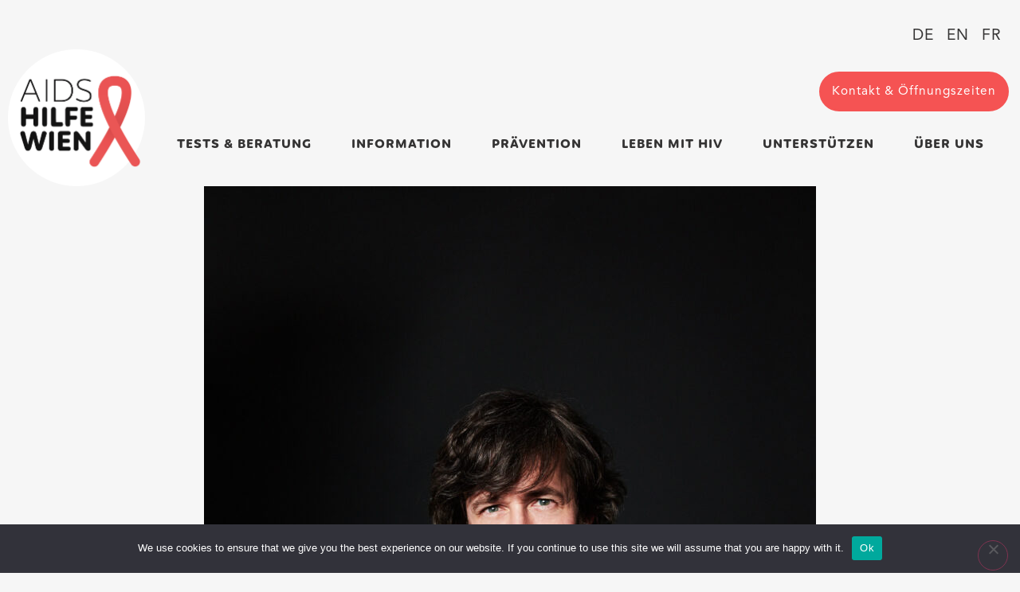

--- FILE ---
content_type: text/html; charset=UTF-8
request_url: https://aids.at/wat63/
body_size: 15086
content:
<!doctype html>
<html lang="de-AT">
<head>
	<meta charset="UTF-8">
	<meta name="viewport" content="width=device-width, initial-scale=1">
	<link rel="profile" href="https://gmpg.org/xfn/11">
	<title>WAT63 &#8211; Aids Hilfe Wien</title>
<meta name='robots' content='max-image-preview:large' />
<link rel='dns-prefetch' href='//use.fontawesome.com' />
<link rel="alternate" type="application/rss+xml" title="Aids Hilfe Wien &raquo; Feed" href="https://aids.at/feed/" />
<link rel="alternate" type="application/rss+xml" title="Aids Hilfe Wien &raquo; Kommentar-Feed" href="https://aids.at/comments/feed/" />
<link rel="alternate" title="oEmbed (JSON)" type="application/json+oembed" href="https://aids.at/wp-json/oembed/1.0/embed?url=https%3A%2F%2Faids.at%2Fwat63%2F" />
<link rel="alternate" title="oEmbed (XML)" type="text/xml+oembed" href="https://aids.at/wp-json/oembed/1.0/embed?url=https%3A%2F%2Faids.at%2Fwat63%2F&#038;format=xml" />
<style id='wp-img-auto-sizes-contain-inline-css'>
img:is([sizes=auto i],[sizes^="auto," i]){contain-intrinsic-size:3000px 1500px}
/*# sourceURL=wp-img-auto-sizes-contain-inline-css */
</style>
<style id='wp-emoji-styles-inline-css'>

	img.wp-smiley, img.emoji {
		display: inline !important;
		border: none !important;
		box-shadow: none !important;
		height: 1em !important;
		width: 1em !important;
		margin: 0 0.07em !important;
		vertical-align: -0.1em !important;
		background: none !important;
		padding: 0 !important;
	}
/*# sourceURL=wp-emoji-styles-inline-css */
</style>
<link rel='stylesheet' id='helpie-faq-bundle-styles-css' href='https://aids.at/wp-content/plugins/helpie-faq/assets/bundles/main.app.css?ver=1.46' media='all' />
<style id='global-styles-inline-css'>
:root{--wp--preset--aspect-ratio--square: 1;--wp--preset--aspect-ratio--4-3: 4/3;--wp--preset--aspect-ratio--3-4: 3/4;--wp--preset--aspect-ratio--3-2: 3/2;--wp--preset--aspect-ratio--2-3: 2/3;--wp--preset--aspect-ratio--16-9: 16/9;--wp--preset--aspect-ratio--9-16: 9/16;--wp--preset--color--black: #000000;--wp--preset--color--cyan-bluish-gray: #abb8c3;--wp--preset--color--white: #ffffff;--wp--preset--color--pale-pink: #f78da7;--wp--preset--color--vivid-red: #cf2e2e;--wp--preset--color--luminous-vivid-orange: #ff6900;--wp--preset--color--luminous-vivid-amber: #fcb900;--wp--preset--color--light-green-cyan: #7bdcb5;--wp--preset--color--vivid-green-cyan: #00d084;--wp--preset--color--pale-cyan-blue: #8ed1fc;--wp--preset--color--vivid-cyan-blue: #0693e3;--wp--preset--color--vivid-purple: #9b51e0;--wp--preset--gradient--vivid-cyan-blue-to-vivid-purple: linear-gradient(135deg,rgb(6,147,227) 0%,rgb(155,81,224) 100%);--wp--preset--gradient--light-green-cyan-to-vivid-green-cyan: linear-gradient(135deg,rgb(122,220,180) 0%,rgb(0,208,130) 100%);--wp--preset--gradient--luminous-vivid-amber-to-luminous-vivid-orange: linear-gradient(135deg,rgb(252,185,0) 0%,rgb(255,105,0) 100%);--wp--preset--gradient--luminous-vivid-orange-to-vivid-red: linear-gradient(135deg,rgb(255,105,0) 0%,rgb(207,46,46) 100%);--wp--preset--gradient--very-light-gray-to-cyan-bluish-gray: linear-gradient(135deg,rgb(238,238,238) 0%,rgb(169,184,195) 100%);--wp--preset--gradient--cool-to-warm-spectrum: linear-gradient(135deg,rgb(74,234,220) 0%,rgb(151,120,209) 20%,rgb(207,42,186) 40%,rgb(238,44,130) 60%,rgb(251,105,98) 80%,rgb(254,248,76) 100%);--wp--preset--gradient--blush-light-purple: linear-gradient(135deg,rgb(255,206,236) 0%,rgb(152,150,240) 100%);--wp--preset--gradient--blush-bordeaux: linear-gradient(135deg,rgb(254,205,165) 0%,rgb(254,45,45) 50%,rgb(107,0,62) 100%);--wp--preset--gradient--luminous-dusk: linear-gradient(135deg,rgb(255,203,112) 0%,rgb(199,81,192) 50%,rgb(65,88,208) 100%);--wp--preset--gradient--pale-ocean: linear-gradient(135deg,rgb(255,245,203) 0%,rgb(182,227,212) 50%,rgb(51,167,181) 100%);--wp--preset--gradient--electric-grass: linear-gradient(135deg,rgb(202,248,128) 0%,rgb(113,206,126) 100%);--wp--preset--gradient--midnight: linear-gradient(135deg,rgb(2,3,129) 0%,rgb(40,116,252) 100%);--wp--preset--font-size--small: 13px;--wp--preset--font-size--medium: 20px;--wp--preset--font-size--large: 36px;--wp--preset--font-size--x-large: 42px;--wp--preset--spacing--20: 0.44rem;--wp--preset--spacing--30: 0.67rem;--wp--preset--spacing--40: 1rem;--wp--preset--spacing--50: 1.5rem;--wp--preset--spacing--60: 2.25rem;--wp--preset--spacing--70: 3.38rem;--wp--preset--spacing--80: 5.06rem;--wp--preset--shadow--natural: 6px 6px 9px rgba(0, 0, 0, 0.2);--wp--preset--shadow--deep: 12px 12px 50px rgba(0, 0, 0, 0.4);--wp--preset--shadow--sharp: 6px 6px 0px rgba(0, 0, 0, 0.2);--wp--preset--shadow--outlined: 6px 6px 0px -3px rgb(255, 255, 255), 6px 6px rgb(0, 0, 0);--wp--preset--shadow--crisp: 6px 6px 0px rgb(0, 0, 0);}:root { --wp--style--global--content-size: 800px;--wp--style--global--wide-size: 1200px; }:where(body) { margin: 0; }.wp-site-blocks > .alignleft { float: left; margin-right: 2em; }.wp-site-blocks > .alignright { float: right; margin-left: 2em; }.wp-site-blocks > .aligncenter { justify-content: center; margin-left: auto; margin-right: auto; }:where(.wp-site-blocks) > * { margin-block-start: 24px; margin-block-end: 0; }:where(.wp-site-blocks) > :first-child { margin-block-start: 0; }:where(.wp-site-blocks) > :last-child { margin-block-end: 0; }:root { --wp--style--block-gap: 24px; }:root :where(.is-layout-flow) > :first-child{margin-block-start: 0;}:root :where(.is-layout-flow) > :last-child{margin-block-end: 0;}:root :where(.is-layout-flow) > *{margin-block-start: 24px;margin-block-end: 0;}:root :where(.is-layout-constrained) > :first-child{margin-block-start: 0;}:root :where(.is-layout-constrained) > :last-child{margin-block-end: 0;}:root :where(.is-layout-constrained) > *{margin-block-start: 24px;margin-block-end: 0;}:root :where(.is-layout-flex){gap: 24px;}:root :where(.is-layout-grid){gap: 24px;}.is-layout-flow > .alignleft{float: left;margin-inline-start: 0;margin-inline-end: 2em;}.is-layout-flow > .alignright{float: right;margin-inline-start: 2em;margin-inline-end: 0;}.is-layout-flow > .aligncenter{margin-left: auto !important;margin-right: auto !important;}.is-layout-constrained > .alignleft{float: left;margin-inline-start: 0;margin-inline-end: 2em;}.is-layout-constrained > .alignright{float: right;margin-inline-start: 2em;margin-inline-end: 0;}.is-layout-constrained > .aligncenter{margin-left: auto !important;margin-right: auto !important;}.is-layout-constrained > :where(:not(.alignleft):not(.alignright):not(.alignfull)){max-width: var(--wp--style--global--content-size);margin-left: auto !important;margin-right: auto !important;}.is-layout-constrained > .alignwide{max-width: var(--wp--style--global--wide-size);}body .is-layout-flex{display: flex;}.is-layout-flex{flex-wrap: wrap;align-items: center;}.is-layout-flex > :is(*, div){margin: 0;}body .is-layout-grid{display: grid;}.is-layout-grid > :is(*, div){margin: 0;}body{padding-top: 0px;padding-right: 0px;padding-bottom: 0px;padding-left: 0px;}a:where(:not(.wp-element-button)){text-decoration: underline;}:root :where(.wp-element-button, .wp-block-button__link){background-color: #32373c;border-width: 0;color: #fff;font-family: inherit;font-size: inherit;font-style: inherit;font-weight: inherit;letter-spacing: inherit;line-height: inherit;padding-top: calc(0.667em + 2px);padding-right: calc(1.333em + 2px);padding-bottom: calc(0.667em + 2px);padding-left: calc(1.333em + 2px);text-decoration: none;text-transform: inherit;}.has-black-color{color: var(--wp--preset--color--black) !important;}.has-cyan-bluish-gray-color{color: var(--wp--preset--color--cyan-bluish-gray) !important;}.has-white-color{color: var(--wp--preset--color--white) !important;}.has-pale-pink-color{color: var(--wp--preset--color--pale-pink) !important;}.has-vivid-red-color{color: var(--wp--preset--color--vivid-red) !important;}.has-luminous-vivid-orange-color{color: var(--wp--preset--color--luminous-vivid-orange) !important;}.has-luminous-vivid-amber-color{color: var(--wp--preset--color--luminous-vivid-amber) !important;}.has-light-green-cyan-color{color: var(--wp--preset--color--light-green-cyan) !important;}.has-vivid-green-cyan-color{color: var(--wp--preset--color--vivid-green-cyan) !important;}.has-pale-cyan-blue-color{color: var(--wp--preset--color--pale-cyan-blue) !important;}.has-vivid-cyan-blue-color{color: var(--wp--preset--color--vivid-cyan-blue) !important;}.has-vivid-purple-color{color: var(--wp--preset--color--vivid-purple) !important;}.has-black-background-color{background-color: var(--wp--preset--color--black) !important;}.has-cyan-bluish-gray-background-color{background-color: var(--wp--preset--color--cyan-bluish-gray) !important;}.has-white-background-color{background-color: var(--wp--preset--color--white) !important;}.has-pale-pink-background-color{background-color: var(--wp--preset--color--pale-pink) !important;}.has-vivid-red-background-color{background-color: var(--wp--preset--color--vivid-red) !important;}.has-luminous-vivid-orange-background-color{background-color: var(--wp--preset--color--luminous-vivid-orange) !important;}.has-luminous-vivid-amber-background-color{background-color: var(--wp--preset--color--luminous-vivid-amber) !important;}.has-light-green-cyan-background-color{background-color: var(--wp--preset--color--light-green-cyan) !important;}.has-vivid-green-cyan-background-color{background-color: var(--wp--preset--color--vivid-green-cyan) !important;}.has-pale-cyan-blue-background-color{background-color: var(--wp--preset--color--pale-cyan-blue) !important;}.has-vivid-cyan-blue-background-color{background-color: var(--wp--preset--color--vivid-cyan-blue) !important;}.has-vivid-purple-background-color{background-color: var(--wp--preset--color--vivid-purple) !important;}.has-black-border-color{border-color: var(--wp--preset--color--black) !important;}.has-cyan-bluish-gray-border-color{border-color: var(--wp--preset--color--cyan-bluish-gray) !important;}.has-white-border-color{border-color: var(--wp--preset--color--white) !important;}.has-pale-pink-border-color{border-color: var(--wp--preset--color--pale-pink) !important;}.has-vivid-red-border-color{border-color: var(--wp--preset--color--vivid-red) !important;}.has-luminous-vivid-orange-border-color{border-color: var(--wp--preset--color--luminous-vivid-orange) !important;}.has-luminous-vivid-amber-border-color{border-color: var(--wp--preset--color--luminous-vivid-amber) !important;}.has-light-green-cyan-border-color{border-color: var(--wp--preset--color--light-green-cyan) !important;}.has-vivid-green-cyan-border-color{border-color: var(--wp--preset--color--vivid-green-cyan) !important;}.has-pale-cyan-blue-border-color{border-color: var(--wp--preset--color--pale-cyan-blue) !important;}.has-vivid-cyan-blue-border-color{border-color: var(--wp--preset--color--vivid-cyan-blue) !important;}.has-vivid-purple-border-color{border-color: var(--wp--preset--color--vivid-purple) !important;}.has-vivid-cyan-blue-to-vivid-purple-gradient-background{background: var(--wp--preset--gradient--vivid-cyan-blue-to-vivid-purple) !important;}.has-light-green-cyan-to-vivid-green-cyan-gradient-background{background: var(--wp--preset--gradient--light-green-cyan-to-vivid-green-cyan) !important;}.has-luminous-vivid-amber-to-luminous-vivid-orange-gradient-background{background: var(--wp--preset--gradient--luminous-vivid-amber-to-luminous-vivid-orange) !important;}.has-luminous-vivid-orange-to-vivid-red-gradient-background{background: var(--wp--preset--gradient--luminous-vivid-orange-to-vivid-red) !important;}.has-very-light-gray-to-cyan-bluish-gray-gradient-background{background: var(--wp--preset--gradient--very-light-gray-to-cyan-bluish-gray) !important;}.has-cool-to-warm-spectrum-gradient-background{background: var(--wp--preset--gradient--cool-to-warm-spectrum) !important;}.has-blush-light-purple-gradient-background{background: var(--wp--preset--gradient--blush-light-purple) !important;}.has-blush-bordeaux-gradient-background{background: var(--wp--preset--gradient--blush-bordeaux) !important;}.has-luminous-dusk-gradient-background{background: var(--wp--preset--gradient--luminous-dusk) !important;}.has-pale-ocean-gradient-background{background: var(--wp--preset--gradient--pale-ocean) !important;}.has-electric-grass-gradient-background{background: var(--wp--preset--gradient--electric-grass) !important;}.has-midnight-gradient-background{background: var(--wp--preset--gradient--midnight) !important;}.has-small-font-size{font-size: var(--wp--preset--font-size--small) !important;}.has-medium-font-size{font-size: var(--wp--preset--font-size--medium) !important;}.has-large-font-size{font-size: var(--wp--preset--font-size--large) !important;}.has-x-large-font-size{font-size: var(--wp--preset--font-size--x-large) !important;}
:root :where(.wp-block-pullquote){font-size: 1.5em;line-height: 1.6;}
/*# sourceURL=global-styles-inline-css */
</style>
<link rel='stylesheet' id='booked-tooltipster-css' href='https://aids.at/wp-content/plugins/booked/assets/js/tooltipster/css/tooltipster.css?ver=3.3.0' media='all' />
<link rel='stylesheet' id='booked-tooltipster-theme-css' href='https://aids.at/wp-content/plugins/booked/assets/js/tooltipster/css/themes/tooltipster-light.css?ver=3.3.0' media='all' />
<link rel='stylesheet' id='booked-animations-css' href='https://aids.at/wp-content/plugins/booked/assets/css/animations.css?ver=2.4.3' media='all' />
<link rel='stylesheet' id='booked-css-css' href='https://aids.at/wp-content/plugins/booked/dist/booked.css?ver=2.4.3' media='all' />
<style id='booked-css-inline-css'>
#ui-datepicker-div.booked_custom_date_picker table.ui-datepicker-calendar tbody td a.ui-state-active,#ui-datepicker-div.booked_custom_date_picker table.ui-datepicker-calendar tbody td a.ui-state-active:hover,body #booked-profile-page input[type=submit].button-primary:hover,body .booked-list-view button.button:hover, body .booked-list-view input[type=submit].button-primary:hover,body div.booked-calendar input[type=submit].button-primary:hover,body .booked-modal input[type=submit].button-primary:hover,body div.booked-calendar .bc-head,body div.booked-calendar .bc-head .bc-col,body div.booked-calendar .booked-appt-list .timeslot .timeslot-people button:hover,body #booked-profile-page .booked-profile-header,body #booked-profile-page .booked-tabs li.active a,body #booked-profile-page .booked-tabs li.active a:hover,body #booked-profile-page .appt-block .google-cal-button > a:hover,#ui-datepicker-div.booked_custom_date_picker .ui-datepicker-header{ background:#8ca7ff !important; }body #booked-profile-page input[type=submit].button-primary:hover,body div.booked-calendar input[type=submit].button-primary:hover,body .booked-list-view button.button:hover, body .booked-list-view input[type=submit].button-primary:hover,body .booked-modal input[type=submit].button-primary:hover,body div.booked-calendar .bc-head .bc-col,body div.booked-calendar .booked-appt-list .timeslot .timeslot-people button:hover,body #booked-profile-page .booked-profile-header,body #booked-profile-page .appt-block .google-cal-button > a:hover{ border-color:#8ca7ff !important; }body div.booked-calendar .bc-row.days,body div.booked-calendar .bc-row.days .bc-col,body .booked-calendarSwitcher.calendar,body #booked-profile-page .booked-tabs,#ui-datepicker-div.booked_custom_date_picker table.ui-datepicker-calendar thead,#ui-datepicker-div.booked_custom_date_picker table.ui-datepicker-calendar thead th{ background:#6d8fff !important; }body div.booked-calendar .bc-row.days .bc-col,body #booked-profile-page .booked-tabs{ border-color:#6d8fff !important; }#ui-datepicker-div.booked_custom_date_picker table.ui-datepicker-calendar tbody td.ui-datepicker-today a,#ui-datepicker-div.booked_custom_date_picker table.ui-datepicker-calendar tbody td.ui-datepicker-today a:hover,body #booked-profile-page input[type=submit].button-primary,body div.booked-calendar input[type=submit].button-primary,body .booked-list-view button.button, body .booked-list-view input[type=submit].button-primary,body .booked-list-view button.button, body .booked-list-view input[type=submit].button-primary,body .booked-modal input[type=submit].button-primary,body div.booked-calendar .booked-appt-list .timeslot .timeslot-people button,body #booked-profile-page .booked-profile-appt-list .appt-block.approved .status-block,body #booked-profile-page .appt-block .google-cal-button > a,body .booked-modal p.booked-title-bar,body div.booked-calendar .bc-col:hover .date span,body .booked-list-view a.booked_list_date_picker_trigger.booked-dp-active,body .booked-list-view a.booked_list_date_picker_trigger.booked-dp-active:hover,.booked-ms-modal .booked-book-appt,body #booked-profile-page .booked-tabs li a .counter{ background:#f55353; }body #booked-profile-page input[type=submit].button-primary,body div.booked-calendar input[type=submit].button-primary,body .booked-list-view button.button, body .booked-list-view input[type=submit].button-primary,body .booked-list-view button.button, body .booked-list-view input[type=submit].button-primary,body .booked-modal input[type=submit].button-primary,body #booked-profile-page .appt-block .google-cal-button > a,body div.booked-calendar .booked-appt-list .timeslot .timeslot-people button,body .booked-list-view a.booked_list_date_picker_trigger.booked-dp-active,body .booked-list-view a.booked_list_date_picker_trigger.booked-dp-active:hover{ border-color:#f55353; }body .booked-modal .bm-window p i.fa,body .booked-modal .bm-window a,body .booked-appt-list .booked-public-appointment-title,body .booked-modal .bm-window p.appointment-title,.booked-ms-modal.visible:hover .booked-book-appt{ color:#f55353; }.booked-appt-list .timeslot.has-title .booked-public-appointment-title { color:inherit; }
/*# sourceURL=booked-css-inline-css */
</style>
<link rel='stylesheet' id='cookie-notice-front-css' href='https://aids.at/wp-content/plugins/cookie-notice/css/front.min.css?ver=2.5.11' media='all' />
<link rel='stylesheet' id='trp-language-switcher-style-css' href='https://aids.at/wp-content/plugins/translatepress-multilingual/assets/css/trp-language-switcher.css?ver=3.0.7' media='all' />
<link rel='stylesheet' id='hello-elementor-css' href='https://aids.at/wp-content/themes/hello-elementor/assets/css/reset.css?ver=3.4.5' media='all' />
<link rel='stylesheet' id='hello-elementor-theme-style-css' href='https://aids.at/wp-content/themes/hello-elementor/assets/css/theme.css?ver=3.4.5' media='all' />
<link rel='stylesheet' id='hello-elementor-header-footer-css' href='https://aids.at/wp-content/themes/hello-elementor/assets/css/header-footer.css?ver=3.4.5' media='all' />
<link rel='stylesheet' id='elementor-frontend-css' href='https://aids.at/wp-content/plugins/elementor/assets/css/frontend.min.css?ver=3.34.2' media='all' />
<link rel='stylesheet' id='widget-image-css' href='https://aids.at/wp-content/plugins/elementor/assets/css/widget-image.min.css?ver=3.34.2' media='all' />
<link rel='stylesheet' id='widget-nav-menu-css' href='https://aids.at/wp-content/plugins/elementor-pro/assets/css/widget-nav-menu.min.css?ver=3.34.1' media='all' />
<link rel='stylesheet' id='widget-heading-css' href='https://aids.at/wp-content/plugins/elementor/assets/css/widget-heading.min.css?ver=3.34.2' media='all' />
<link rel='stylesheet' id='widget-social-icons-css' href='https://aids.at/wp-content/plugins/elementor/assets/css/widget-social-icons.min.css?ver=3.34.2' media='all' />
<link rel='stylesheet' id='e-apple-webkit-css' href='https://aids.at/wp-content/plugins/elementor/assets/css/conditionals/apple-webkit.min.css?ver=3.34.2' media='all' />
<link rel='stylesheet' id='elementor-icons-css' href='https://aids.at/wp-content/plugins/elementor/assets/lib/eicons/css/elementor-icons.min.css?ver=5.46.0' media='all' />
<link rel='stylesheet' id='elementor-post-6-css' href='https://aids.at/wp-content/uploads/elementor/css/post-6.css?ver=1769120915' media='all' />
<link rel='stylesheet' id='font-awesome-5-all-css' href='https://aids.at/wp-content/plugins/elementor/assets/lib/font-awesome/css/all.min.css?ver=3.34.2' media='all' />
<link rel='stylesheet' id='font-awesome-4-shim-css' href='https://aids.at/wp-content/plugins/elementor/assets/lib/font-awesome/css/v4-shims.min.css?ver=3.34.2' media='all' />
<link rel='stylesheet' id='elementor-post-446-css' href='https://aids.at/wp-content/uploads/elementor/css/post-446.css?ver=1769120915' media='all' />
<link rel='stylesheet' id='elementor-post-338-css' href='https://aids.at/wp-content/uploads/elementor/css/post-338.css?ver=1769120915' media='all' />
<link rel='stylesheet' id='tablepress-default-css' href='https://aids.at/wp-content/tablepress-combined.min.css?ver=50' media='all' />
<link rel='stylesheet' id='font-awesome-official-css' href='https://use.fontawesome.com/releases/v6.1.2/css/all.css' media='all' integrity="sha384-fZCoUih8XsaUZnNDOiLqnby1tMJ0sE7oBbNk2Xxf5x8Z4SvNQ9j83vFMa/erbVrV" crossorigin="anonymous" />
<link rel='stylesheet' id='jquery-chosen-css' href='https://aids.at/wp-content/plugins/jet-search/assets/lib/chosen/chosen.min.css?ver=1.8.7' media='all' />
<link rel='stylesheet' id='jet-search-css' href='https://aids.at/wp-content/plugins/jet-search/assets/css/jet-search.css?ver=3.5.16.1' media='all' />
<link rel='stylesheet' id='font-awesome-official-v4shim-css' href='https://use.fontawesome.com/releases/v6.1.2/css/v4-shims.css' media='all' integrity="sha384-iW7MVRJO9Fj06GFbRcMqdZBcVQhjBWlVXUjtY7XCppA+DZUoHBQ7B8VB+EjXUkPV" crossorigin="anonymous" />
<script src="https://aids.at/wp-includes/js/jquery/jquery.min.js?ver=3.7.1" id="jquery-core-js"></script>
<script src="https://aids.at/wp-includes/js/jquery/jquery-migrate.min.js?ver=3.4.1" id="jquery-migrate-js"></script>
<script src="https://aids.at/wp-includes/js/imagesloaded.min.js?ver=6.9" id="imagesLoaded-js"></script>
<script id="cookie-notice-front-js-before">
var cnArgs = {"ajaxUrl":"https:\/\/aids.at\/wp-admin\/admin-ajax.php","nonce":"f7ea88b9f8","hideEffect":"fade","position":"bottom","onScroll":false,"onScrollOffset":100,"onClick":false,"cookieName":"cookie_notice_accepted","cookieTime":2592000,"cookieTimeRejected":2592000,"globalCookie":false,"redirection":false,"cache":false,"revokeCookies":false,"revokeCookiesOpt":"automatic"};

//# sourceURL=cookie-notice-front-js-before
</script>
<script src="https://aids.at/wp-content/plugins/cookie-notice/js/front.min.js?ver=2.5.11" id="cookie-notice-front-js"></script>
<script src="https://aids.at/wp-content/plugins/elementor/assets/lib/font-awesome/js/v4-shims.min.js?ver=3.34.2" id="font-awesome-4-shim-js"></script>
<link rel="https://api.w.org/" href="https://aids.at/wp-json/" /><link rel="alternate" title="JSON" type="application/json" href="https://aids.at/wp-json/wp/v2/pages/15806" /><link rel="EditURI" type="application/rsd+xml" title="RSD" href="https://aids.at/xmlrpc.php?rsd" />
<meta name="generator" content="WordPress 6.9" />
<link rel="canonical" href="https://aids.at/wat63/" />
<link rel='shortlink' href='https://aids.at/?p=15806' />
<link rel="alternate" hreflang="de-AT" href="https://aids.at/wat63/"/>
<link rel="alternate" hreflang="en-GB" href="https://aids.at/en/wat63/"/>
<link rel="alternate" hreflang="fr-FR" href="https://aids.at/fr/wat63/"/>
<link rel="alternate" hreflang="de" href="https://aids.at/wat63/"/>
<link rel="alternate" hreflang="en" href="https://aids.at/en/wat63/"/>
<link rel="alternate" hreflang="fr" href="https://aids.at/fr/wat63/"/>
<meta name="generator" content="Elementor 3.34.2; features: additional_custom_breakpoints; settings: css_print_method-external, google_font-enabled, font_display-auto">
			<style>
				.e-con.e-parent:nth-of-type(n+4):not(.e-lazyloaded):not(.e-no-lazyload),
				.e-con.e-parent:nth-of-type(n+4):not(.e-lazyloaded):not(.e-no-lazyload) * {
					background-image: none !important;
				}
				@media screen and (max-height: 1024px) {
					.e-con.e-parent:nth-of-type(n+3):not(.e-lazyloaded):not(.e-no-lazyload),
					.e-con.e-parent:nth-of-type(n+3):not(.e-lazyloaded):not(.e-no-lazyload) * {
						background-image: none !important;
					}
				}
				@media screen and (max-height: 640px) {
					.e-con.e-parent:nth-of-type(n+2):not(.e-lazyloaded):not(.e-no-lazyload),
					.e-con.e-parent:nth-of-type(n+2):not(.e-lazyloaded):not(.e-no-lazyload) * {
						background-image: none !important;
					}
				}
			</style>
			<style type="text/css">.helpie-faq.accordions .helpie-mark{background-color:#ff0!important}.helpie-faq.accordions .helpie-mark{color:#000!important}.helpie-faq.accordions.custom-styles .accordion .accordion__item .accordion__header{padding-top:30px;padding-right:52.5px;padding-bottom:30px;padding-left:30px;}.helpie-faq.accordions.custom-styles .accordion .accordion__item .accordion__body{padding-top:25px;padding-right:25px;padding-bottom:0px;padding-left:25px;}.helpie-faq.accordions.custom-styles .accordion .accordion__item{border-top-width:0px;border-right-width:0px;border-bottom-width:1px;border-left-width:0px;border-color:#f2f2f2;border-style:solid;}.helpie-faq.custom-styles .accordion .accordion__item{margin-top:0px;margin-right:0px;margin-bottom:0px;margin-left:0px;}.helpie-faq.custom-styles .accordion__item .accordion__header .accordion__toggle .accordion__toggle-icons{color:#44596B!important}.helpie-faq.custom-styles .accordion__header:after,.helpie-faq.custom-styles .accordion__header:before{background-color:#44596B!important}.helpie-faq-form__toggle{padding-top:15px!important;padding-right:15px!important;padding-bottom:15px!important;padding-left:15px!important;}.helpie-faq-form__submit{padding-top:15px!important;padding-right:15px!important;padding-bottom:15px!important;padding-left:15px!important;}</style></head>
<body class="wp-singular page-template-default page page-id-15806 wp-custom-logo wp-embed-responsive wp-theme-hello-elementor cookies-not-set translatepress-de_AT hello-elementor-default elementor-default elementor-template-full-width elementor-kit-6 elementor-page elementor-page-15806 elementor-page-342">


<a class="skip-link screen-reader-text" href="#content">Skip to content</a>

		<header data-elementor-type="header" data-elementor-id="446" class="elementor elementor-446 elementor-location-header" data-elementor-post-type="elementor_library">
					<header class="elementor-section elementor-top-section elementor-element elementor-element-228f523 elementor-section-content-bottom elementor-section-boxed elementor-section-height-default elementor-section-height-default" data-id="228f523" data-element_type="section">
						<div class="elementor-container elementor-column-gap-default">
					<div class="elementor-column elementor-col-33 elementor-top-column elementor-element elementor-element-7f1323e" data-id="7f1323e" data-element_type="column">
			<div class="elementor-widget-wrap elementor-element-populated">
						<div class="elementor-element elementor-element-3766b5d elementor-widget elementor-widget-theme-site-logo elementor-widget-image" data-id="3766b5d" data-element_type="widget" data-widget_type="theme-site-logo.default">
				<div class="elementor-widget-container">
											<a href="https://aids.at">
			<img width="690" height="690" src="https://aids.at/wp-content/uploads/2020/11/ahw-logo.png" class="attachment-full size-full wp-image-440" alt="" srcset="https://aids.at/wp-content/uploads/2020/11/ahw-logo.png 690w, https://aids.at/wp-content/uploads/2020/11/ahw-logo-300x300.png 300w, https://aids.at/wp-content/uploads/2020/11/ahw-logo-150x150.png 150w" sizes="(max-width: 690px) 100vw, 690px" />				</a>
											</div>
				</div>
					</div>
		</div>
				<nav class="elementor-column elementor-col-66 elementor-top-column elementor-element elementor-element-a81b478" data-id="a81b478" data-element_type="column">
			<div class="elementor-widget-wrap elementor-element-populated">
						<div class="elementor-element elementor-element-98089ed elementor-nav-menu__align-end elementor-nav-menu--dropdown-none elementor-widget elementor-widget-nav-menu" data-id="98089ed" data-element_type="widget" data-settings="{&quot;submenu_icon&quot;:{&quot;value&quot;:&quot;&lt;i class=\&quot;\&quot; aria-hidden=\&quot;true\&quot;&gt;&lt;\/i&gt;&quot;,&quot;library&quot;:&quot;&quot;},&quot;layout&quot;:&quot;horizontal&quot;}" data-widget_type="nav-menu.default">
				<div class="elementor-widget-container">
								<nav aria-label="Menü" class="elementor-nav-menu--main elementor-nav-menu__container elementor-nav-menu--layout-horizontal e--pointer-underline e--animation-fade">
				<ul id="menu-1-98089ed" class="elementor-nav-menu"><li class="trp-language-switcher-container menu-item menu-item-type-post_type menu-item-object-language_switcher current-language-menu-item menu-item-998"><a href="https://aids.at/wat63/" class="elementor-item"><span data-no-translation><span class="trp-ls-language-name">DE</span></span></a></li>
<li class="trp-language-switcher-container menu-item menu-item-type-post_type menu-item-object-language_switcher menu-item-993"><a href="https://aids.at/en/wat63/" class="elementor-item"><span data-no-translation><span class="trp-ls-language-name">EN</span></span></a></li>
<li class="trp-language-switcher-container menu-item menu-item-type-post_type menu-item-object-language_switcher menu-item-2378"><a href="https://aids.at/fr/wat63/" class="elementor-item"><span data-no-translation><span class="trp-ls-language-name">FR</span></span></a></li>
</ul>			</nav>
						<nav class="elementor-nav-menu--dropdown elementor-nav-menu__container" aria-hidden="true">
				<ul id="menu-2-98089ed" class="elementor-nav-menu"><li class="trp-language-switcher-container menu-item menu-item-type-post_type menu-item-object-language_switcher current-language-menu-item menu-item-998"><a href="https://aids.at/wat63/" class="elementor-item" tabindex="-1"><span data-no-translation><span class="trp-ls-language-name">DE</span></span></a></li>
<li class="trp-language-switcher-container menu-item menu-item-type-post_type menu-item-object-language_switcher menu-item-993"><a href="https://aids.at/en/wat63/" class="elementor-item" tabindex="-1"><span data-no-translation><span class="trp-ls-language-name">EN</span></span></a></li>
<li class="trp-language-switcher-container menu-item menu-item-type-post_type menu-item-object-language_switcher menu-item-2378"><a href="https://aids.at/fr/wat63/" class="elementor-item" tabindex="-1"><span data-no-translation><span class="trp-ls-language-name">FR</span></span></a></li>
</ul>			</nav>
						</div>
				</div>
				<div class="elementor-element elementor-element-966fa2a elementor-align-right elementor-widget elementor-widget-button" data-id="966fa2a" data-element_type="widget" data-widget_type="button.default">
				<div class="elementor-widget-container">
									<div class="elementor-button-wrapper">
					<a class="elementor-button elementor-button-link elementor-size-sm" href="https://aids.at/oeffnungszeiten-kontakt/">
						<span class="elementor-button-content-wrapper">
									<span class="elementor-button-text">Kontakt &amp; Öffnungszeiten</span>
					</span>
					</a>
				</div>
								</div>
				</div>
				<div class="elementor-element elementor-element-96e909f elementor-nav-menu__align-justify elementor-nav-menu--stretch elementor-nav-menu--dropdown-tablet elementor-nav-menu__text-align-aside elementor-nav-menu--toggle elementor-nav-menu--burger elementor-widget elementor-widget-nav-menu" data-id="96e909f" data-element_type="widget" data-settings="{&quot;full_width&quot;:&quot;stretch&quot;,&quot;submenu_icon&quot;:{&quot;value&quot;:&quot;&lt;i class=\&quot;\&quot; aria-hidden=\&quot;true\&quot;&gt;&lt;\/i&gt;&quot;,&quot;library&quot;:&quot;&quot;},&quot;layout&quot;:&quot;horizontal&quot;,&quot;toggle&quot;:&quot;burger&quot;}" data-widget_type="nav-menu.default">
				<div class="elementor-widget-container">
								<nav aria-label="Menü" class="elementor-nav-menu--main elementor-nav-menu__container elementor-nav-menu--layout-horizontal e--pointer-underline e--animation-fade">
				<ul id="menu-1-96e909f" class="elementor-nav-menu"><li class="menu-item menu-item-type-post_type menu-item-object-page menu-item-has-children menu-item-88"><a href="https://aids.at/tests-und-beratung/" class="elementor-item">Tests &#038; Beratung</a>
<ul class="sub-menu elementor-nav-menu--dropdown">
	<li class="menu-item menu-item-type-post_type menu-item-object-page menu-item-90"><a href="https://aids.at/tests-und-beratung/testangebote/" class="elementor-sub-item">Testangebote</a></li>
	<li class="menu-item menu-item-type-post_type menu-item-object-page menu-item-89"><a href="https://aids.at/tests-und-beratung/beratungsangebote/" class="elementor-sub-item">Beratungsangebote</a></li>
	<li class="menu-item menu-item-type-post_type menu-item-object-page menu-item-2821"><a href="https://aids.at/tests-und-beratung/helpline-hiv-selbsttest/" class="elementor-sub-item">Helpline HIV-Selbsttest</a></li>
	<li class="menu-item menu-item-type-post_type menu-item-object-page menu-item-8778"><a href="https://aids.at/tests-und-beratung/infoseite-hiv-selbsttest/" class="elementor-sub-item">Infoseite HIV-Selbsttest</a></li>
</ul>
</li>
<li class="menu-item menu-item-type-post_type menu-item-object-page menu-item-has-children menu-item-92"><a href="https://aids.at/information/" class="elementor-item">Information</a>
<ul class="sub-menu elementor-nav-menu--dropdown">
	<li class="menu-item menu-item-type-post_type menu-item-object-page menu-item-8787"><a href="https://aids.at/information/hiv-sexuell-ubertragbare-krankheiten/" class="elementor-sub-item">HIV/AIDS &#038; STDs</a></li>
	<li class="menu-item menu-item-type-post_type menu-item-object-page menu-item-8796"><a href="https://aids.at/information/hiv-und-covid-19/" class="elementor-sub-item">HIV und COVID-19</a></li>
	<li class="menu-item menu-item-type-post_type menu-item-object-page menu-item-2602"><a href="https://aids.at/information/statistisches/" class="elementor-sub-item">Zahlen, Daten, Fakten</a></li>
	<li class="menu-item menu-item-type-post_type menu-item-object-page menu-item-2603"><a href="https://aids.at/information/queere-infos/" class="elementor-sub-item">Queere Infos</a></li>
	<li class="menu-item menu-item-type-post_type menu-item-object-page menu-item-4393"><a href="https://aids.at/information/infos-fur-migrantinnen/" class="elementor-sub-item">Infos für Migrant*innen</a></li>
	<li class="menu-item menu-item-type-post_type menu-item-object-page menu-item-2604"><a href="https://aids.at/information/positivarbeiten/" class="elementor-sub-item">#positivarbeiten</a></li>
	<li class="menu-item menu-item-type-post_type menu-item-object-page menu-item-1858"><a href="https://aids.at/information/weiterfuhrende-links/" class="elementor-sub-item">Weiterführende Links</a></li>
</ul>
</li>
<li class="menu-item menu-item-type-post_type menu-item-object-page menu-item-has-children menu-item-358"><a href="https://aids.at/praevention/" class="elementor-item">Prävention</a>
<ul class="sub-menu elementor-nav-menu--dropdown">
	<li class="menu-item menu-item-type-post_type menu-item-object-page menu-item-97"><a href="https://aids.at/praevention/workshopangebote/" class="elementor-sub-item">Workshopangebote</a></li>
	<li class="menu-item menu-item-type-post_type menu-item-object-page menu-item-95"><a href="https://aids.at/praevention/jugendarbeit/" class="elementor-sub-item">Jugendarbeit</a></li>
</ul>
</li>
<li class="menu-item menu-item-type-post_type menu-item-object-page menu-item-has-children menu-item-93"><a href="https://aids.at/leben-mit-hiv/" class="elementor-item">Leben mit HIV</a>
<ul class="sub-menu elementor-nav-menu--dropdown">
	<li class="menu-item menu-item-type-post_type menu-item-object-page menu-item-123"><a href="https://aids.at/leben-mit-hiv/beratung/" class="elementor-sub-item">Psychologische Beratung</a></li>
	<li class="menu-item menu-item-type-post_type menu-item-object-page menu-item-125"><a href="https://aids.at/leben-mit-hiv/sozialarbeit/" class="elementor-sub-item">Sozialarbeit</a></li>
	<li class="menu-item menu-item-type-post_type menu-item-object-page menu-item-1562"><a href="https://aids.at/leben-mit-hiv/antidiskriminierung/" class="elementor-sub-item">Diskriminierung melden</a></li>
</ul>
</li>
<li class="menu-item menu-item-type-post_type menu-item-object-page menu-item-has-children menu-item-99"><a href="https://aids.at/unterstuetzen/" class="elementor-item">Unterstützen</a>
<ul class="sub-menu elementor-nav-menu--dropdown">
	<li class="menu-item menu-item-type-post_type menu-item-object-page menu-item-132"><a href="https://aids.at/unterstuetzen/spenden/" class="elementor-sub-item">Spenden</a></li>
	<li class="menu-item menu-item-type-post_type menu-item-object-page menu-item-130"><a href="https://aids.at/unterstuetzen/aktiv-werden/" class="elementor-sub-item">Aktiv werden</a></li>
	<li class="menu-item menu-item-type-post_type menu-item-object-page menu-item-131"><a href="https://aids.at/unterstuetzen/newsletter/" class="elementor-sub-item">Newsletter</a></li>
</ul>
</li>
<li class="menu-item menu-item-type-post_type menu-item-object-page menu-item-has-children menu-item-98"><a href="https://aids.at/ueber-uns/" class="elementor-item">Über uns</a>
<ul class="sub-menu elementor-nav-menu--dropdown">
	<li class="menu-item menu-item-type-post_type menu-item-object-page menu-item-129"><a href="https://aids.at/ueber-uns/team/" class="elementor-sub-item">Team</a></li>
	<li class="menu-item menu-item-type-post_type menu-item-object-page menu-item-128"><a href="https://aids.at/ueber-uns/publikationen/" class="elementor-sub-item">Publikationen</a></li>
	<li class="menu-item menu-item-type-post_type menu-item-object-page menu-item-127"><a href="https://aids.at/ueber-uns/presse/" class="elementor-sub-item">Presse</a></li>
</ul>
</li>
</ul>			</nav>
					<div class="elementor-menu-toggle" role="button" tabindex="0" aria-label="Menu Toggle" aria-expanded="false">
			<i aria-hidden="true" role="presentation" class="elementor-menu-toggle__icon--open eicon-menu-bar"></i><i aria-hidden="true" role="presentation" class="elementor-menu-toggle__icon--close eicon-close"></i>		</div>
					<nav class="elementor-nav-menu--dropdown elementor-nav-menu__container" aria-hidden="true">
				<ul id="menu-2-96e909f" class="elementor-nav-menu"><li class="menu-item menu-item-type-post_type menu-item-object-page menu-item-has-children menu-item-88"><a href="https://aids.at/tests-und-beratung/" class="elementor-item" tabindex="-1">Tests &#038; Beratung</a>
<ul class="sub-menu elementor-nav-menu--dropdown">
	<li class="menu-item menu-item-type-post_type menu-item-object-page menu-item-90"><a href="https://aids.at/tests-und-beratung/testangebote/" class="elementor-sub-item" tabindex="-1">Testangebote</a></li>
	<li class="menu-item menu-item-type-post_type menu-item-object-page menu-item-89"><a href="https://aids.at/tests-und-beratung/beratungsangebote/" class="elementor-sub-item" tabindex="-1">Beratungsangebote</a></li>
	<li class="menu-item menu-item-type-post_type menu-item-object-page menu-item-2821"><a href="https://aids.at/tests-und-beratung/helpline-hiv-selbsttest/" class="elementor-sub-item" tabindex="-1">Helpline HIV-Selbsttest</a></li>
	<li class="menu-item menu-item-type-post_type menu-item-object-page menu-item-8778"><a href="https://aids.at/tests-und-beratung/infoseite-hiv-selbsttest/" class="elementor-sub-item" tabindex="-1">Infoseite HIV-Selbsttest</a></li>
</ul>
</li>
<li class="menu-item menu-item-type-post_type menu-item-object-page menu-item-has-children menu-item-92"><a href="https://aids.at/information/" class="elementor-item" tabindex="-1">Information</a>
<ul class="sub-menu elementor-nav-menu--dropdown">
	<li class="menu-item menu-item-type-post_type menu-item-object-page menu-item-8787"><a href="https://aids.at/information/hiv-sexuell-ubertragbare-krankheiten/" class="elementor-sub-item" tabindex="-1">HIV/AIDS &#038; STDs</a></li>
	<li class="menu-item menu-item-type-post_type menu-item-object-page menu-item-8796"><a href="https://aids.at/information/hiv-und-covid-19/" class="elementor-sub-item" tabindex="-1">HIV und COVID-19</a></li>
	<li class="menu-item menu-item-type-post_type menu-item-object-page menu-item-2602"><a href="https://aids.at/information/statistisches/" class="elementor-sub-item" tabindex="-1">Zahlen, Daten, Fakten</a></li>
	<li class="menu-item menu-item-type-post_type menu-item-object-page menu-item-2603"><a href="https://aids.at/information/queere-infos/" class="elementor-sub-item" tabindex="-1">Queere Infos</a></li>
	<li class="menu-item menu-item-type-post_type menu-item-object-page menu-item-4393"><a href="https://aids.at/information/infos-fur-migrantinnen/" class="elementor-sub-item" tabindex="-1">Infos für Migrant*innen</a></li>
	<li class="menu-item menu-item-type-post_type menu-item-object-page menu-item-2604"><a href="https://aids.at/information/positivarbeiten/" class="elementor-sub-item" tabindex="-1">#positivarbeiten</a></li>
	<li class="menu-item menu-item-type-post_type menu-item-object-page menu-item-1858"><a href="https://aids.at/information/weiterfuhrende-links/" class="elementor-sub-item" tabindex="-1">Weiterführende Links</a></li>
</ul>
</li>
<li class="menu-item menu-item-type-post_type menu-item-object-page menu-item-has-children menu-item-358"><a href="https://aids.at/praevention/" class="elementor-item" tabindex="-1">Prävention</a>
<ul class="sub-menu elementor-nav-menu--dropdown">
	<li class="menu-item menu-item-type-post_type menu-item-object-page menu-item-97"><a href="https://aids.at/praevention/workshopangebote/" class="elementor-sub-item" tabindex="-1">Workshopangebote</a></li>
	<li class="menu-item menu-item-type-post_type menu-item-object-page menu-item-95"><a href="https://aids.at/praevention/jugendarbeit/" class="elementor-sub-item" tabindex="-1">Jugendarbeit</a></li>
</ul>
</li>
<li class="menu-item menu-item-type-post_type menu-item-object-page menu-item-has-children menu-item-93"><a href="https://aids.at/leben-mit-hiv/" class="elementor-item" tabindex="-1">Leben mit HIV</a>
<ul class="sub-menu elementor-nav-menu--dropdown">
	<li class="menu-item menu-item-type-post_type menu-item-object-page menu-item-123"><a href="https://aids.at/leben-mit-hiv/beratung/" class="elementor-sub-item" tabindex="-1">Psychologische Beratung</a></li>
	<li class="menu-item menu-item-type-post_type menu-item-object-page menu-item-125"><a href="https://aids.at/leben-mit-hiv/sozialarbeit/" class="elementor-sub-item" tabindex="-1">Sozialarbeit</a></li>
	<li class="menu-item menu-item-type-post_type menu-item-object-page menu-item-1562"><a href="https://aids.at/leben-mit-hiv/antidiskriminierung/" class="elementor-sub-item" tabindex="-1">Diskriminierung melden</a></li>
</ul>
</li>
<li class="menu-item menu-item-type-post_type menu-item-object-page menu-item-has-children menu-item-99"><a href="https://aids.at/unterstuetzen/" class="elementor-item" tabindex="-1">Unterstützen</a>
<ul class="sub-menu elementor-nav-menu--dropdown">
	<li class="menu-item menu-item-type-post_type menu-item-object-page menu-item-132"><a href="https://aids.at/unterstuetzen/spenden/" class="elementor-sub-item" tabindex="-1">Spenden</a></li>
	<li class="menu-item menu-item-type-post_type menu-item-object-page menu-item-130"><a href="https://aids.at/unterstuetzen/aktiv-werden/" class="elementor-sub-item" tabindex="-1">Aktiv werden</a></li>
	<li class="menu-item menu-item-type-post_type menu-item-object-page menu-item-131"><a href="https://aids.at/unterstuetzen/newsletter/" class="elementor-sub-item" tabindex="-1">Newsletter</a></li>
</ul>
</li>
<li class="menu-item menu-item-type-post_type menu-item-object-page menu-item-has-children menu-item-98"><a href="https://aids.at/ueber-uns/" class="elementor-item" tabindex="-1">Über uns</a>
<ul class="sub-menu elementor-nav-menu--dropdown">
	<li class="menu-item menu-item-type-post_type menu-item-object-page menu-item-129"><a href="https://aids.at/ueber-uns/team/" class="elementor-sub-item" tabindex="-1">Team</a></li>
	<li class="menu-item menu-item-type-post_type menu-item-object-page menu-item-128"><a href="https://aids.at/ueber-uns/publikationen/" class="elementor-sub-item" tabindex="-1">Publikationen</a></li>
	<li class="menu-item menu-item-type-post_type menu-item-object-page menu-item-127"><a href="https://aids.at/ueber-uns/presse/" class="elementor-sub-item" tabindex="-1">Presse</a></li>
</ul>
</li>
</ul>			</nav>
						</div>
				</div>
					</div>
		</nav>
					</div>
		</header>
				</header>
				<div data-elementor-type="single-page" data-elementor-id="342" class="elementor elementor-342 elementor-location-single post-15806 page type-page status-publish hentry" data-elementor-post-type="elementor_library">
					<section class="elementor-section elementor-top-section elementor-element elementor-element-fc0417a elementor-section-boxed elementor-section-height-default elementor-section-height-default" data-id="fc0417a" data-element_type="section">
						<div class="elementor-container elementor-column-gap-default">
					<div class="elementor-column elementor-col-100 elementor-top-column elementor-element elementor-element-d83cf6a" data-id="d83cf6a" data-element_type="column">
			<div class="elementor-widget-wrap elementor-element-populated">
						<div class="elementor-element elementor-element-161cf68 elementor-widget elementor-widget-theme-post-content" data-id="161cf68" data-element_type="widget" data-widget_type="theme-post-content.default">
				<div class="elementor-widget-container">
							<div data-elementor-type="wp-page" data-elementor-id="15806" class="elementor elementor-15806" data-elementor-post-type="page">
						<section class="elementor-section elementor-top-section elementor-element elementor-element-fce14b8 elementor-section-boxed elementor-section-height-default elementor-section-height-default" data-id="fce14b8" data-element_type="section">
						<div class="elementor-container elementor-column-gap-default">
					<div class="elementor-column elementor-col-100 elementor-top-column elementor-element elementor-element-b67771a" data-id="b67771a" data-element_type="column">
			<div class="elementor-widget-wrap elementor-element-populated">
						<div class="elementor-element elementor-element-40187e1 elementor-widget elementor-widget-image" data-id="40187e1" data-element_type="widget" data-widget_type="image.default">
				<div class="elementor-widget-container">
												<figure class="wp-caption">
										<img fetchpriority="high" fetchpriority="high" decoding="async" width="768" height="1152" src="https://aids.at/wp-content/uploads/2021/11/Meyer_Markus_c_Gavrich_27A5475-768x1152.jpg" class="attachment-medium_large size-medium_large wp-image-15799" alt="" srcset="https://aids.at/wp-content/uploads/2021/11/Meyer_Markus_c_Gavrich_27A5475-768x1152.jpg 768w, https://aids.at/wp-content/uploads/2021/11/Meyer_Markus_c_Gavrich_27A5475-200x300.jpg 200w, https://aids.at/wp-content/uploads/2021/11/Meyer_Markus_c_Gavrich_27A5475-683x1024.jpg 683w, https://aids.at/wp-content/uploads/2021/11/Meyer_Markus_c_Gavrich_27A5475-1024x1536.jpg 1024w, https://aids.at/wp-content/uploads/2021/11/Meyer_Markus_c_Gavrich_27A5475-1365x2048.jpg 1365w, https://aids.at/wp-content/uploads/2021/11/Meyer_Markus_c_Gavrich_27A5475-8x12.jpg 8w, https://aids.at/wp-content/uploads/2021/11/Meyer_Markus_c_Gavrich_27A5475-scaled.jpg 1707w" sizes="(max-width: 768px) 100vw, 768px" />											<figcaption class="widget-image-caption wp-caption-text"></figcaption>
										</figure>
									</div>
				</div>
					</div>
		</div>
					</div>
		</section>
				<section class="elementor-section elementor-top-section elementor-element elementor-element-f48d90c elementor-section-boxed elementor-section-height-default elementor-section-height-default" data-id="f48d90c" data-element_type="section">
						<div class="elementor-container elementor-column-gap-default">
					<div class="elementor-column elementor-col-100 elementor-top-column elementor-element elementor-element-ab2c7ec" data-id="ab2c7ec" data-element_type="column">
			<div class="elementor-widget-wrap elementor-element-populated">
						<div class="elementor-element elementor-element-a3e083f elementor-widget elementor-widget-text-editor" data-id="a3e083f" data-element_type="widget" data-widget_type="text-editor.default">
				<div class="elementor-widget-container">
									<p>Mittwoch, 1. Dezember, ab 18 Uhr</p><p> </p><p><strong>MARKUS MEYER LIEST SUSAN SONTAG – Zum WELT-AIDS-TAG</strong></p><p>Anlässlich des Welt-AIDS-Tages am 1. Dezember 2021 liest Burgtheater-Schauspieler Markus Meyer aus Susan Sontags Aids und seine Metaphern. Die Lesung ist ab 1. Dezember, 18 Uhr, für 48 Stunden auf unsere Website <a href="http://www.burgtheater.at/">www.burgtheater.at</a> und auf YouTube <a href="http://www.youtube.com/user/burgtheaterwien">www.youtube.com/user/burgtheaterwien</a> zu erleben.</p><p>Aids und seine Metaphern<span style="font-weight: var( --e-global-typography-text-font-weight );"> der amerikanischen Schriftstellerin Susan Sontag erzählt vom Einbruch von HIV in die Gesellschaft der 1980er Jahre. Parallelen zur aktuellen Lage drängen sich auf: So wie Aids damals zur Dämonisierung sexuellen Verhaltens instrumentalisiert worden ist, so wird die aktuelle COVID-19-Pandemie heute vielfach für Stimmungsmache und politische Manipulation genutzt.</span></p><p>„Der Krieg gegen eine Krankheit ist nicht bloß der Aufruf zu noch mehr Engagement der Bevölkerung und die Forderung nach noch mehr Mitteln für die Forschung. Diese Metapher sorgt auch dafür, dass eine besonders gefürchtete Krankheit als etwas ebenso „Fremdes“ wie „anderes“ gesehen wird, wie der Feind in einem modernen Krieg,“ so Susan Sontag.</p><p>Das Burgtheater setzt mit dieser Lesung am Welt-AIDS-Tag ein Zeichen der Solidarität mit HIV-positiven und an AIDS erkrankten Menschen und möchte auf das Angebot und die Arbeit der AIDS-Hilfe Wien aufmerksam machen: <a href="http://www.aids.at/">www.aids.at</a></p>								</div>
				</div>
					</div>
		</div>
					</div>
		</section>
				</div>
						</div>
				</div>
					</div>
		</div>
					</div>
		</section>
				<section class="elementor-section elementor-top-section elementor-element elementor-element-01fa778 elementor-section-boxed elementor-section-height-default elementor-section-height-default" data-id="01fa778" data-element_type="section">
						<div class="elementor-container elementor-column-gap-default">
					<div class="elementor-column elementor-col-100 elementor-top-column elementor-element elementor-element-5778dc3" data-id="5778dc3" data-element_type="column">
			<div class="elementor-widget-wrap">
							</div>
		</div>
					</div>
		</section>
				</div>
				<footer data-elementor-type="footer" data-elementor-id="338" class="elementor elementor-338 elementor-location-footer" data-elementor-post-type="elementor_library">
					<section class="elementor-section elementor-top-section elementor-element elementor-element-726fc04 elementor-section-full_width elementor-section-height-default elementor-section-height-default" data-id="726fc04" data-element_type="section" data-settings="{&quot;background_background&quot;:&quot;classic&quot;}">
						<div class="elementor-container elementor-column-gap-default">
					<div class="elementor-column elementor-col-100 elementor-top-column elementor-element elementor-element-30b22dc" data-id="30b22dc" data-element_type="column">
			<div class="elementor-widget-wrap elementor-element-populated">
						<section class="elementor-section elementor-inner-section elementor-element elementor-element-84bc138 elementor-section-boxed elementor-section-height-default elementor-section-height-default" data-id="84bc138" data-element_type="section">
						<div class="elementor-container elementor-column-gap-default">
					<div class="elementor-column elementor-col-50 elementor-inner-column elementor-element elementor-element-df1ee8d" data-id="df1ee8d" data-element_type="column">
			<div class="elementor-widget-wrap elementor-element-populated">
						<div class="elementor-element elementor-element-eae9376 elementor-widget elementor-widget-heading" data-id="eae9376" data-element_type="widget" data-widget_type="heading.default">
				<div class="elementor-widget-container">
					<h2 class="elementor-heading-title elementor-size-default">Unsere Öffnungszeiten</h2>				</div>
				</div>
				<div class="elementor-element elementor-element-f53f938 elementor-widget elementor-widget-text-editor" data-id="f53f938" data-element_type="widget" data-widget_type="text-editor.default">
				<div class="elementor-widget-container">
									<p><b>
<table id="tablepress-12" class="tablepress tablepress-id-12">
<thead>
<tr class="row-1">
	<td class="column-1"></td><th class="column-2"><strong>Allgemeine Öffnungszeiten</strong></th><th class="column-3"><strong>Testzeiten</strong></th>
</tr>
</thead>
<tbody>
<tr class="row-2">
	<td class="column-1"><strong>Mo</strong></td><td class="column-2">09.00-19.00 Uhr</td><td class="column-3">15.00-19.00 Uhr</td>
</tr>
<tr class="row-3">
	<td class="column-1"><strong>Di</strong></td><td class="column-2">09.00-17.00 Uhr</td><td class="column-3">keine Tests</td>
</tr>
<tr class="row-4">
	<td class="column-1"><strong>Mi</strong></td><td class="column-2">09.00-19.00 Uhr</td><td class="column-3">15.00-19.00 Uhr</td>
</tr>
<tr class="row-5">
	<td class="column-1"><strong>Do</strong></td><td class="column-2">09.00-19.00 Uhr</td><td class="column-3">15.00-19.00 Uhr</td>
</tr>
<tr class="row-6">
	<td class="column-1"><strong>Fr</strong></td><td class="column-2">09.00-18.00 Uhr</td><td class="column-3">14.00-18.00 Uhr</td>
</tr>
</tbody>
</table>
<!-- #tablepress-12 from cache --></b></p>								</div>
				</div>
					</div>
		</div>
				<div class="elementor-column elementor-col-50 elementor-inner-column elementor-element elementor-element-8bb0a32" data-id="8bb0a32" data-element_type="column">
			<div class="elementor-widget-wrap elementor-element-populated">
						<div class="elementor-element elementor-element-aa879b3 elementor-widget elementor-widget-image" data-id="aa879b3" data-element_type="widget" data-widget_type="image.default">
				<div class="elementor-widget-container">
																<a href="https://aids.at">
							<img width="704" height="704" src="https://aids.at/wp-content/uploads/2020/11/ahw-logo-standard_circle_300ppi.png" class="attachment-large size-large wp-image-3715" alt="" srcset="https://aids.at/wp-content/uploads/2020/11/ahw-logo-standard_circle_300ppi.png 704w, https://aids.at/wp-content/uploads/2020/11/ahw-logo-standard_circle_300ppi-300x300.png 300w, https://aids.at/wp-content/uploads/2020/11/ahw-logo-standard_circle_300ppi-150x150.png 150w, https://aids.at/wp-content/uploads/2020/11/ahw-logo-standard_circle_300ppi-12x12.png 12w" sizes="(max-width: 704px) 100vw, 704px" />								</a>
															</div>
				</div>
				<div class="elementor-element elementor-element-44629d2 elementor-widget elementor-widget-text-editor" data-id="44629d2" data-element_type="widget" data-widget_type="text-editor.default">
				<div class="elementor-widget-container">
									<p>Mariahilfer Gürtel 4, 1060 Wien<br>Tel. 01 599 37<br>office@aids-hilfe-wien.at</p>								</div>
				</div>
				<div class="elementor-element elementor-element-9fa0f6c elementor-shape-circle e-grid-align-right e-grid-align-mobile-center e-grid-align-tablet-center elementor-grid-0 elementor-widget elementor-widget-social-icons" data-id="9fa0f6c" data-element_type="widget" data-widget_type="social-icons.default">
				<div class="elementor-widget-container">
							<div class="elementor-social-icons-wrapper elementor-grid" role="list">
							<span class="elementor-grid-item" role="listitem">
					<a class="elementor-icon elementor-social-icon elementor-social-icon-facebook elementor-repeater-item-6889070" href="https://www.facebook.com/aidshilfewien" target="_blank">
						<span class="elementor-screen-only">Facebook</span>
						<i aria-hidden="true" class="fab fa-facebook"></i>					</a>
				</span>
							<span class="elementor-grid-item" role="listitem">
					<a class="elementor-icon elementor-social-icon elementor-social-icon-twitter elementor-repeater-item-b09c748" href="https://twitter.com/aidshilfewien" target="_blank">
						<span class="elementor-screen-only">Twitter</span>
						<i aria-hidden="true" class="fab fa-twitter"></i>					</a>
				</span>
							<span class="elementor-grid-item" role="listitem">
					<a class="elementor-icon elementor-social-icon elementor-social-icon-youtube elementor-repeater-item-9ac3ac8" href="https://www.youtube.com/channel/UCWAWB7M5qkUmiHZ3LIz-rcw" target="_blank">
						<span class="elementor-screen-only">Youtube</span>
						<i aria-hidden="true" class="fab fa-youtube"></i>					</a>
				</span>
							<span class="elementor-grid-item" role="listitem">
					<a class="elementor-icon elementor-social-icon elementor-social-icon-instagram elementor-repeater-item-c3b9b42" href="https://www.instagram.com/aidshilfewien/" target="_blank">
						<span class="elementor-screen-only">Instagram</span>
						<i aria-hidden="true" class="fab fa-instagram"></i>					</a>
				</span>
							<span class="elementor-grid-item" role="listitem">
					<a class="elementor-icon elementor-social-icon elementor-social-icon-TikTok Logo elementor-repeater-item-fff1c70" href="https://www.tiktok.com/@aidshilfewien" target="_blank">
						<span class="elementor-screen-only">TikTok Logo</span>
						<svg xmlns="http://www.w3.org/2000/svg" id="svg2" viewBox="0 0 220.6 220.6"><path d="M90.9,220.6a67,67,0,0,0,67-67V62.9a58.94,58.94,0,0,0,49.3,26.6,48.86,48.86,0,0,0,5.4-.3h0V52.6A59,59,0,0,1,158.3,0H126.7l-.3,154c0,18.9-16.7,33.8-35.6,33.8a34.2,34.2,0,1,1,0-68.4c1.4,0,2.8.3,4.1.4v-33c-1.4-.1-2.7-.2-4.1-.2a67,67,0,1,0,.1,134Z"></path></svg>					</a>
				</span>
					</div>
						</div>
				</div>
					</div>
		</div>
					</div>
		</section>
				<section class="elementor-section elementor-inner-section elementor-element elementor-element-2f67ba6 elementor-section-boxed elementor-section-height-default elementor-section-height-default" data-id="2f67ba6" data-element_type="section">
						<div class="elementor-container elementor-column-gap-default">
					<div class="elementor-column elementor-col-100 elementor-inner-column elementor-element elementor-element-e28c2b1" data-id="e28c2b1" data-element_type="column">
			<div class="elementor-widget-wrap elementor-element-populated">
						<div class="elementor-element elementor-element-d362ba3 elementor-nav-menu__align-start elementor-nav-menu--dropdown-mobile elementor-nav-menu__text-align-center elementor-widget elementor-widget-nav-menu" data-id="d362ba3" data-element_type="widget" data-settings="{&quot;layout&quot;:&quot;horizontal&quot;,&quot;submenu_icon&quot;:{&quot;value&quot;:&quot;&lt;i class=\&quot;fas fa-caret-down\&quot; aria-hidden=\&quot;true\&quot;&gt;&lt;\/i&gt;&quot;,&quot;library&quot;:&quot;fa-solid&quot;}}" data-widget_type="nav-menu.default">
				<div class="elementor-widget-container">
								<nav aria-label="Menü" class="elementor-nav-menu--main elementor-nav-menu__container elementor-nav-menu--layout-horizontal e--pointer-overline e--animation-fade">
				<ul id="menu-1-d362ba3" class="elementor-nav-menu"><li class="menu-item menu-item-type-post_type menu-item-object-page menu-item-1579"><a href="https://aids.at/oeffnungszeiten-kontakt/" class="elementor-item">Kontakt</a></li>
<li class="menu-item menu-item-type-post_type menu-item-object-page menu-item-284"><a href="https://aids.at/ueber-uns/presse/" class="elementor-item">Presse</a></li>
<li class="menu-item menu-item-type-post_type menu-item-object-page menu-item-privacy-policy menu-item-283"><a rel="privacy-policy" href="https://aids.at/datenschutzerklaerung/" class="elementor-item">Datenschutzerklärung</a></li>
<li class="menu-item menu-item-type-post_type menu-item-object-page menu-item-282"><a href="https://aids.at/impressum/" class="elementor-item">Impressum</a></li>
</ul>			</nav>
						<nav class="elementor-nav-menu--dropdown elementor-nav-menu__container" aria-hidden="true">
				<ul id="menu-2-d362ba3" class="elementor-nav-menu"><li class="menu-item menu-item-type-post_type menu-item-object-page menu-item-1579"><a href="https://aids.at/oeffnungszeiten-kontakt/" class="elementor-item" tabindex="-1">Kontakt</a></li>
<li class="menu-item menu-item-type-post_type menu-item-object-page menu-item-284"><a href="https://aids.at/ueber-uns/presse/" class="elementor-item" tabindex="-1">Presse</a></li>
<li class="menu-item menu-item-type-post_type menu-item-object-page menu-item-privacy-policy menu-item-283"><a rel="privacy-policy" href="https://aids.at/datenschutzerklaerung/" class="elementor-item" tabindex="-1">Datenschutzerklärung</a></li>
<li class="menu-item menu-item-type-post_type menu-item-object-page menu-item-282"><a href="https://aids.at/impressum/" class="elementor-item" tabindex="-1">Impressum</a></li>
</ul>			</nav>
						</div>
				</div>
					</div>
		</div>
					</div>
		</section>
					</div>
		</div>
					</div>
		</section>
				</footer>
		
<template id="tp-language" data-tp-language="de_AT"></template><script type="speculationrules">
{"prefetch":[{"source":"document","where":{"and":[{"href_matches":"/*"},{"not":{"href_matches":["/wp-*.php","/wp-admin/*","/wp-content/uploads/*","/wp-content/*","/wp-content/plugins/*","/wp-content/themes/hello-elementor/*","/*\\?(.+)"]}},{"not":{"selector_matches":"a[rel~=\"nofollow\"]"}},{"not":{"selector_matches":".no-prefetch, .no-prefetch a"}}]},"eagerness":"conservative"}]}
</script>
			<script>
				const lazyloadRunObserver = () => {
					const lazyloadBackgrounds = document.querySelectorAll( `.e-con.e-parent:not(.e-lazyloaded)` );
					const lazyloadBackgroundObserver = new IntersectionObserver( ( entries ) => {
						entries.forEach( ( entry ) => {
							if ( entry.isIntersecting ) {
								let lazyloadBackground = entry.target;
								if( lazyloadBackground ) {
									lazyloadBackground.classList.add( 'e-lazyloaded' );
								}
								lazyloadBackgroundObserver.unobserve( entry.target );
							}
						});
					}, { rootMargin: '200px 0px 200px 0px' } );
					lazyloadBackgrounds.forEach( ( lazyloadBackground ) => {
						lazyloadBackgroundObserver.observe( lazyloadBackground );
					} );
				};
				const events = [
					'DOMContentLoaded',
					'elementor/lazyload/observe',
				];
				events.forEach( ( event ) => {
					document.addEventListener( event, lazyloadRunObserver );
				} );
			</script>
			<script type="text/html" id="tmpl-jet-ajax-search-results-item">
<div class="jet-ajax-search__results-item">
	<a class="jet-ajax-search__item-link" href="{{{data.link}}}" target="{{{data.link_target_attr}}}">
		{{{data.thumbnail}}}
		<div class="jet-ajax-search__item-content-wrapper">
			{{{data.before_title}}}
			<div class="jet-ajax-search__item-title">{{{data.title}}}</div>
			{{{data.after_title}}}
			{{{data.before_content}}}
			<div class="jet-ajax-search__item-content">{{{data.content}}}</div>
			{{{data.after_content}}}
			{{{data.rating}}}
			{{{data.price}}}
			{{{data.add_to_cart}}}
		</div>
	</a>
</div>
</script><script type="text/html" id="tmpl-jet-search-focus-suggestion-item">
<div class="jet-search-suggestions__focus-area-item" tabindex="0" aria-label="{{{data.fullName}}}">
	<div class="jet-search-suggestions__focus-area-item-title">{{{data.name}}}</div>
</div>
</script><script type="text/html" id="tmpl-jet-search-inline-suggestion-item">
<div class="jet-search-suggestions__inline-area-item" tabindex="0" aria-label="{{{data.fullName}}}">
	<div class="jet-search-suggestions__inline-area-item-title" >{{{data.name}}}</div>
</div>
</script><script type="text/html" id="tmpl-jet-ajax-search-inline-suggestion-item">
<div class="jet-ajax-search__suggestions-inline-area-item" tabindex="0" aria-label="{{{data.fullName}}}">
	<div class="jet-ajax-search__suggestions-inline-area-item-title" >{{{data.name}}}</div>
</div>
</script><script type="text/html" id="tmpl-jet-ajax-search-results-suggestion-item">
<div class="jet-ajax-search__results-suggestions-area-item" tabindex="0" aria-label="{{{data.fullName}}}">
	<div class="jet-ajax-search__results-suggestions-area-item-title">{{{data.name}}}</div>
</div>
</script><script src="https://aids.at/wp-includes/js/jquery/ui/core.min.js?ver=1.13.3" id="jquery-ui-core-js"></script>
<script src="https://aids.at/wp-includes/js/jquery/ui/datepicker.min.js?ver=1.13.3" id="jquery-ui-datepicker-js"></script>
<script id="jquery-ui-datepicker-js-after">
jQuery(function(jQuery){jQuery.datepicker.setDefaults({"closeText":"Schlie\u00dfen","currentText":"Heute","monthNames":["J\u00e4nner","Feber","M\u00e4rz","April","Mai","Juni","Juli","August","September","Oktober","November","Dezember"],"monthNamesShort":["J\u00e4n","Feb","Mrz","Apr","Mai","Jun","Jul","Aug","Sep","Okt","Nov","Dez"],"nextText":"Weiter","prevText":"Vorherige","dayNames":["Sonntag","Montag","Dienstag","Mittwoch","Donnerstag","Freitag","Samstag"],"dayNamesShort":["So","Mo","Di","Mi","Do","Fr","Sa"],"dayNamesMin":["S","M","D","M","D","F","S"],"dateFormat":"d. MM yy","firstDay":1,"isRTL":false});});
//# sourceURL=jquery-ui-datepicker-js-after
</script>
<script src="https://aids.at/wp-content/plugins/booked/assets/js/spin.min.js?ver=2.0.1" id="booked-spin-js-js"></script>
<script src="https://aids.at/wp-content/plugins/booked/assets/js/spin.jquery.js?ver=2.0.1" id="booked-spin-jquery-js"></script>
<script src="https://aids.at/wp-content/plugins/booked/assets/js/tooltipster/js/jquery.tooltipster.min.js?ver=3.3.0" id="booked-tooltipster-js"></script>
<script id="booked-functions-js-extra">
var booked_js_vars = {"ajax_url":"https://aids.at/wp-admin/admin-ajax.php","profilePage":"","publicAppointments":"","i18n_confirm_appt_delete":"Are you sure you want to cancel this appointment?","i18n_please_wait":"Please wait ...","i18n_wrong_username_pass":"Wrong username/password combination.","i18n_fill_out_required_fields":"Please fill out all required fields.","i18n_guest_appt_required_fields":"Please enter your name to book an appointment.","i18n_appt_required_fields":"Please enter your name, your email address and choose a password to book an appointment.","i18n_appt_required_fields_guest":"Please fill in all \"Information\" fields.","i18n_password_reset":"Please check your email for instructions on resetting your password.","i18n_password_reset_error":"That username or email is not recognized.","nonce":"c77df303a1"};
//# sourceURL=booked-functions-js-extra
</script>
<script src="https://aids.at/wp-content/plugins/booked/assets/js/functions.js?ver=2.4.3" id="booked-functions-js"></script>
<script src="https://aids.at/wp-includes/js/underscore.min.js?ver=1.13.7" id="underscore-js"></script>
<script id="wp-util-js-extra">
var _wpUtilSettings = {"ajax":{"url":"/wp-admin/admin-ajax.php"}};
//# sourceURL=wp-util-js-extra
</script>
<script src="https://aids.at/wp-includes/js/wp-util.min.js?ver=6.9" id="wp-util-js"></script>
<script src="https://aids.at/wp-content/plugins/jet-search/assets/lib/chosen/chosen.jquery.min.js?ver=1.8.7" id="jquery-chosen-js"></script>
<script src="https://aids.at/wp-content/plugins/jet-search/assets/lib/jet-plugins/jet-plugins.js?ver=1.0.0" id="jet-plugins-js"></script>
<script src="https://aids.at/wp-content/plugins/jet-search/assets/js/jet-search.js?ver=3.5.16.1" id="jet-search-js"></script>
<script id="booked-fea-js-js-extra">
var booked_fea_vars = {"ajax_url":"https://aids.at/wp-admin/admin-ajax.php","i18n_confirm_appt_delete":"Are you sure you want to cancel this appointment?","i18n_confirm_appt_approve":"Are you sure you want to approve this appointment?"};
//# sourceURL=booked-fea-js-js-extra
</script>
<script src="https://aids.at/wp-content/plugins/booked/includes/add-ons/frontend-agents/js/functions.js?ver=2.4.3" id="booked-fea-js-js"></script>
<script src="https://aids.at/wp-content/plugins/elementor/assets/js/webpack.runtime.min.js?ver=3.34.2" id="elementor-webpack-runtime-js"></script>
<script src="https://aids.at/wp-content/plugins/elementor/assets/js/frontend-modules.min.js?ver=3.34.2" id="elementor-frontend-modules-js"></script>
<script id="elementor-frontend-js-before">
var elementorFrontendConfig = {"environmentMode":{"edit":false,"wpPreview":false,"isScriptDebug":false},"i18n":{"shareOnFacebook":"Share on Facebook","shareOnTwitter":"Share on Twitter","pinIt":"Pin it","download":"Download","downloadImage":"Download image","fullscreen":"Fullscreen","zoom":"Zoom","share":"Share","playVideo":"Play Video","previous":"Previous","next":"Next","close":"Close","a11yCarouselPrevSlideMessage":"Previous slide","a11yCarouselNextSlideMessage":"Next slide","a11yCarouselFirstSlideMessage":"This is the first slide","a11yCarouselLastSlideMessage":"This is the last slide","a11yCarouselPaginationBulletMessage":"Go to slide"},"is_rtl":false,"breakpoints":{"xs":0,"sm":480,"md":768,"lg":1025,"xl":1440,"xxl":1600},"responsive":{"breakpoints":{"mobile":{"label":"Mobile Portrait","value":767,"default_value":767,"direction":"max","is_enabled":true},"mobile_extra":{"label":"Mobile Landscape","value":880,"default_value":880,"direction":"max","is_enabled":false},"tablet":{"label":"Tablet Portrait","value":1024,"default_value":1024,"direction":"max","is_enabled":true},"tablet_extra":{"label":"Tablet Landscape","value":1200,"default_value":1200,"direction":"max","is_enabled":false},"laptop":{"label":"Laptop","value":1366,"default_value":1366,"direction":"max","is_enabled":false},"widescreen":{"label":"Widescreen","value":2400,"default_value":2400,"direction":"min","is_enabled":false}},
"hasCustomBreakpoints":false},"version":"3.34.2","is_static":false,"experimentalFeatures":{"additional_custom_breakpoints":true,"theme_builder_v2":true,"landing-pages":true,"home_screen":true,"global_classes_should_enforce_capabilities":true,"e_variables":true,"cloud-library":true,"e_opt_in_v4_page":true,"e_interactions":true,"e_editor_one":true,"import-export-customization":true,"e_pro_variables":true},"urls":{"assets":"https:\/\/aids.at\/wp-content\/plugins\/elementor\/assets\/","ajaxurl":"https:\/\/aids.at\/wp-admin\/admin-ajax.php","uploadUrl":"https:\/\/aids.at\/wp-content\/uploads"},"nonces":{"floatingButtonsClickTracking":"7a756556b3"},"swiperClass":"swiper","settings":{"page":[],"editorPreferences":[]},"kit":{"body_background_background":"classic","active_breakpoints":["viewport_mobile","viewport_tablet"],"global_image_lightbox":"yes","lightbox_enable_counter":"yes","lightbox_enable_fullscreen":"yes","lightbox_enable_zoom":"yes","lightbox_enable_share":"yes","lightbox_title_src":"title","lightbox_description_src":"description"},"post":{"id":15806,"title":"WAT63%20%E2%80%93%20Aids%20Hilfe%20Wien","excerpt":"","featuredImage":false}};
//# sourceURL=elementor-frontend-js-before
</script>
<script src="https://aids.at/wp-content/plugins/elementor/assets/js/frontend.min.js?ver=3.34.2" id="elementor-frontend-js"></script>
<script src="https://aids.at/wp-content/plugins/elementor-pro/assets/lib/smartmenus/jquery.smartmenus.min.js?ver=1.2.1" id="smartmenus-js"></script>
<script src="https://aids.at/wp-content/plugins/elementor-pro/assets/js/webpack-pro.runtime.min.js?ver=3.34.1" id="elementor-pro-webpack-runtime-js"></script>
<script src="https://aids.at/wp-includes/js/dist/hooks.min.js?ver=dd5603f07f9220ed27f1" id="wp-hooks-js"></script>
<script src="https://aids.at/wp-includes/js/dist/i18n.min.js?ver=c26c3dc7bed366793375" id="wp-i18n-js"></script>
<script id="wp-i18n-js-after">
wp.i18n.setLocaleData( { 'text direction\u0004ltr': [ 'ltr' ] } );
//# sourceURL=wp-i18n-js-after
</script>
<script id="elementor-pro-frontend-js-before">
var ElementorProFrontendConfig = {"ajaxurl":"https:\/\/aids.at\/wp-admin\/admin-ajax.php","nonce":"f696c5d557","urls":{"assets":"https:\/\/aids.at\/wp-content\/plugins\/elementor-pro\/assets\/","rest":"https:\/\/aids.at\/wp-json\/"},"settings":{"lazy_load_background_images":true},"popup":{"hasPopUps":true},"shareButtonsNetworks":{"facebook":{"title":"Facebook","has_counter":true},"twitter":{"title":"Twitter"},"linkedin":{"title":"LinkedIn","has_counter":true},"pinterest":{"title":"Pinterest","has_counter":true},"reddit":{"title":"Reddit","has_counter":true},"vk":{"title":"VK","has_counter":true},"odnoklassniki":{"title":"OK","has_counter":true},"tumblr":{"title":"Tumblr"},"digg":{"title":"Digg"},"skype":{"title":"Skype"},"stumbleupon":{"title":"StumbleUpon","has_counter":true},"mix":{"title":"Mix"},"telegram":{"title":"Telegram"},"pocket":{"title":"Pocket","has_counter":true},"xing":{"title":"XING","has_counter":true},"whatsapp":{"title":"WhatsApp"},"email":{"title":"Email"},"print":{"title":"Print"},"x-twitter":{"title":"X"},"threads":{"title":"Threads"}},
"facebook_sdk":{"lang":"de_AT","app_id":""},"lottie":{"defaultAnimationUrl":"https:\/\/aids.at\/wp-content\/plugins\/elementor-pro\/modules\/lottie\/assets\/animations\/default.json"}};
//# sourceURL=elementor-pro-frontend-js-before
</script>
<script src="https://aids.at/wp-content/plugins/elementor-pro/assets/js/frontend.min.js?ver=3.34.1" id="elementor-pro-frontend-js"></script>
<script src="https://aids.at/wp-content/plugins/elementor-pro/assets/js/elements-handlers.min.js?ver=3.34.1" id="pro-elements-handlers-js"></script>
<script src="https://kit.fontawesome.com/fa622daaea.js?ver=3.34.1" id="font-awesome-pro-js"></script>
<script id="wp-emoji-settings" type="application/json">
{"baseUrl":"https://s.w.org/images/core/emoji/17.0.2/72x72/","ext":".png","svgUrl":"https://s.w.org/images/core/emoji/17.0.2/svg/","svgExt":".svg","source":{"concatemoji":"https://aids.at/wp-includes/js/wp-emoji-release.min.js?ver=6.9"}}
</script>
<script type="module">
/*! This file is auto-generated */
const a=JSON.parse(document.getElementById("wp-emoji-settings").textContent),o=(window._wpemojiSettings=a,"wpEmojiSettingsSupports"),s=["flag","emoji"];function i(e){try{var t={supportTests:e,timestamp:(new Date).valueOf()};sessionStorage.setItem(o,JSON.stringify(t))}catch(e){}}function c(e,t,n){e.clearRect(0,0,e.canvas.width,e.canvas.height),e.fillText(t,0,0);t=new Uint32Array(e.getImageData(0,0,e.canvas.width,e.canvas.height).data);e.clearRect(0,0,e.canvas.width,e.canvas.height),e.fillText(n,0,0);const a=new Uint32Array(e.getImageData(0,0,e.canvas.width,e.canvas.height).data);return t.every((e,t)=>e===a[t])}function p(e,t){e.clearRect(0,0,e.canvas.width,e.canvas.height),e.fillText(t,0,0);var n=e.getImageData(16,16,1,1);for(let e=0;e<n.data.length;e++)if(0!==n.data[e])return!1;return!0}function u(e,t,n,a){switch(t){case"flag":return n(e,"\ud83c\udff3\ufe0f\u200d\u26a7\ufe0f","\ud83c\udff3\ufe0f\u200b\u26a7\ufe0f")?!1:!n(e,"\ud83c\udde8\ud83c\uddf6","\ud83c\udde8\u200b\ud83c\uddf6")&&!n(e,"\ud83c\udff4\udb40\udc67\udb40\udc62\udb40\udc65\udb40\udc6e\udb40\udc67\udb40\udc7f","\ud83c\udff4\u200b\udb40\udc67\u200b\udb40\udc62\u200b\udb40\udc65\u200b\udb40\udc6e\u200b\udb40\udc67\u200b\udb40\udc7f");case"emoji":return!a(e,"\ud83e\u1fac8")}return!1}function f(e,t,n,a){let r;const o=(r="undefined"!=typeof WorkerGlobalScope&&self instanceof WorkerGlobalScope?new OffscreenCanvas(300,150):document.createElement("canvas")).getContext("2d",{willReadFrequently:!0}),s=(o.textBaseline="top",o.font="600 32px Arial",{});return e.forEach(e=>{s[e]=t(o,e,n,a)}),s}function r(e){var t=document.createElement("script");t.src=e,t.defer=!0,document.head.appendChild(t)}a.supports={everything:!0,everythingExceptFlag:!0},new Promise(t=>{let n=function(){try{var e=JSON.parse(sessionStorage.getItem(o));if("object"==typeof e&&"number"==typeof e.timestamp&&(new Date).valueOf()<e.timestamp+604800&&"object"==typeof e.supportTests)return e.supportTests}catch(e){}return null}();if(!n){if("undefined"!=typeof Worker&&"undefined"!=typeof OffscreenCanvas&&"undefined"!=typeof URL&&URL.createObjectURL&&"undefined"!=typeof Blob)try{var e="postMessage("+f.toString()+"("+[JSON.stringify(s),u.toString(),c.toString(),p.toString()].join(",")+"));",a=new Blob([e],{type:"text/javascript"});const r=new Worker(URL.createObjectURL(a),{name:"wpTestEmojiSupports"});return void(r.onmessage=e=>{i(n=e.data),r.terminate(),t(n)})}catch(e){}i(n=f(s,u,c,p))}t(n)}).then(e=>{for(const n in e)a.supports[n]=e[n],a.supports.everything=a.supports.everything&&a.supports[n],"flag"!==n&&(a.supports.everythingExceptFlag=a.supports.everythingExceptFlag&&a.supports[n]);var t;a.supports.everythingExceptFlag=a.supports.everythingExceptFlag&&!a.supports.flag,a.supports.everything||((t=a.source||{}).concatemoji?r(t.concatemoji):t.wpemoji&&t.twemoji&&(r(t.twemoji),r(t.wpemoji)))});
//# sourceURL=https://aids.at/wp-includes/js/wp-emoji-loader.min.js
</script>

		<!-- Cookie Notice plugin v2.5.11 by Hu-manity.co https://hu-manity.co/ -->
		<div id="cookie-notice" role="dialog" class="cookie-notice-hidden cookie-revoke-hidden cn-position-bottom" aria-label="Cookie Notice" style="background-color: rgba(50,50,58,1);"><div class="cookie-notice-container" style="color: #fff"><span id="cn-notice-text" class="cn-text-container">We use cookies to ensure that we give you the best experience on our website. If you continue to use this site we will assume that you are happy with it.</span><span id="cn-notice-buttons" class="cn-buttons-container"><button id="cn-accept-cookie" data-cookie-set="accept" class="cn-set-cookie cn-button" aria-label="Ok" style="background-color: #00a99d">Ok</button></span><button type="button" id="cn-close-notice" data-cookie-set="accept" class="cn-close-icon" aria-label="No"></button></div>
			
		</div>
		<!-- / Cookie Notice plugin -->
</body>
</html>


--- FILE ---
content_type: text/css
request_url: https://aids.at/wp-content/uploads/elementor/css/post-446.css?ver=1769120915
body_size: 905
content:
.elementor-446 .elementor-element.elementor-element-228f523 > .elementor-container > .elementor-column > .elementor-widget-wrap{align-content:flex-end;align-items:flex-end;}.elementor-446 .elementor-element.elementor-element-228f523{margin-top:11px;margin-bottom:10px;padding:0px 0px 0px 0px;}.elementor-bc-flex-widget .elementor-446 .elementor-element.elementor-element-7f1323e.elementor-column .elementor-widget-wrap{align-items:flex-end;}.elementor-446 .elementor-element.elementor-element-7f1323e.elementor-column.elementor-element[data-element_type="column"] > .elementor-widget-wrap.elementor-element-populated{align-content:flex-end;align-items:flex-end;}.elementor-446 .elementor-element.elementor-element-7f1323e > .elementor-element-populated{margin:0px 0px -40px 0px;--e-column-margin-right:0px;--e-column-margin-left:0px;}.elementor-446 .elementor-element.elementor-element-7f1323e{z-index:1;}.elementor-bc-flex-widget .elementor-446 .elementor-element.elementor-element-a81b478.elementor-column .elementor-widget-wrap{align-items:flex-end;}.elementor-446 .elementor-element.elementor-element-a81b478.elementor-column.elementor-element[data-element_type="column"] > .elementor-widget-wrap.elementor-element-populated{align-content:flex-end;align-items:flex-end;}.elementor-446 .elementor-element.elementor-element-a81b478 > .elementor-element-populated{margin:0px 0px -10px 0px;--e-column-margin-right:0px;--e-column-margin-left:0px;}.elementor-446 .elementor-element.elementor-element-98089ed .elementor-nav-menu .elementor-item{font-family:"Avenir", Arial,Sans-serif;font-size:1.2rem;font-weight:500;text-transform:none;font-style:normal;text-decoration:none;line-height:1.2em;letter-spacing:1px;}.elementor-446 .elementor-element.elementor-element-98089ed .elementor-nav-menu--main .elementor-item{color:var( --e-global-color-primary );fill:var( --e-global-color-primary );padding-left:8px;padding-right:8px;}.elementor-446 .elementor-element.elementor-element-98089ed .elementor-nav-menu--main .elementor-item:hover,
					.elementor-446 .elementor-element.elementor-element-98089ed .elementor-nav-menu--main .elementor-item.elementor-item-active,
					.elementor-446 .elementor-element.elementor-element-98089ed .elementor-nav-menu--main .elementor-item.highlighted,
					.elementor-446 .elementor-element.elementor-element-98089ed .elementor-nav-menu--main .elementor-item:focus{color:var( --e-global-color-secondary );fill:var( --e-global-color-secondary );}.elementor-446 .elementor-element.elementor-element-98089ed .elementor-nav-menu--main:not(.e--pointer-framed) .elementor-item:before,
					.elementor-446 .elementor-element.elementor-element-98089ed .elementor-nav-menu--main:not(.e--pointer-framed) .elementor-item:after{background-color:var( --e-global-color-secondary );}.elementor-446 .elementor-element.elementor-element-98089ed .e--pointer-framed .elementor-item:before,
					.elementor-446 .elementor-element.elementor-element-98089ed .e--pointer-framed .elementor-item:after{border-color:var( --e-global-color-secondary );}.elementor-446 .elementor-element.elementor-element-98089ed .elementor-nav-menu--main .elementor-item.elementor-item-active{color:var( --e-global-color-secondary );}.elementor-446 .elementor-element.elementor-element-98089ed .elementor-nav-menu--main:not(.e--pointer-framed) .elementor-item.elementor-item-active:before,
					.elementor-446 .elementor-element.elementor-element-98089ed .elementor-nav-menu--main:not(.e--pointer-framed) .elementor-item.elementor-item-active:after{background-color:var( --e-global-color-secondary );}.elementor-446 .elementor-element.elementor-element-98089ed .e--pointer-framed .elementor-item.elementor-item-active:before,
					.elementor-446 .elementor-element.elementor-element-98089ed .e--pointer-framed .elementor-item.elementor-item-active:after{border-color:var( --e-global-color-secondary );}.elementor-446 .elementor-element.elementor-element-966fa2a .elementor-button{background-color:var( --e-global-color-secondary );font-size:0.8em;fill:var( --e-global-color-2d8b965 );color:var( --e-global-color-2d8b965 );border-style:solid;border-color:var( --e-global-color-secondary );padding:13px 13px 13px 13px;}.elementor-446 .elementor-element.elementor-element-966fa2a .elementor-button:hover, .elementor-446 .elementor-element.elementor-element-966fa2a .elementor-button:focus{background-color:#C94A4A;border-color:#C94A4A;}.elementor-446 .elementor-element.elementor-element-966fa2a > .elementor-widget-container{margin:0px 0px 0px 0px;padding:0px 0px 0px 0px;}.elementor-446 .elementor-element.elementor-element-96e909f .elementor-menu-toggle{margin-left:auto;}.elementor-446 .elementor-element.elementor-element-96e909f .elementor-nav-menu .elementor-item{font-family:"MohrRounded", Arial,Sans-serif;font-size:0.8em;font-weight:900;text-transform:uppercase;}.elementor-446 .elementor-element.elementor-element-96e909f .elementor-nav-menu--main .elementor-item{color:var( --e-global-color-primary );fill:var( --e-global-color-primary );padding-left:4px;padding-right:4px;}.elementor-446 .elementor-element.elementor-element-96e909f .elementor-nav-menu--main .elementor-item:hover,
					.elementor-446 .elementor-element.elementor-element-96e909f .elementor-nav-menu--main .elementor-item.elementor-item-active,
					.elementor-446 .elementor-element.elementor-element-96e909f .elementor-nav-menu--main .elementor-item.highlighted,
					.elementor-446 .elementor-element.elementor-element-96e909f .elementor-nav-menu--main .elementor-item:focus{color:var( --e-global-color-secondary );fill:var( --e-global-color-secondary );}.elementor-446 .elementor-element.elementor-element-96e909f .elementor-nav-menu--main:not(.e--pointer-framed) .elementor-item:before,
					.elementor-446 .elementor-element.elementor-element-96e909f .elementor-nav-menu--main:not(.e--pointer-framed) .elementor-item:after{background-color:var( --e-global-color-secondary );}.elementor-446 .elementor-element.elementor-element-96e909f .e--pointer-framed .elementor-item:before,
					.elementor-446 .elementor-element.elementor-element-96e909f .e--pointer-framed .elementor-item:after{border-color:var( --e-global-color-secondary );}.elementor-446 .elementor-element.elementor-element-96e909f .elementor-nav-menu--main .elementor-item.elementor-item-active{color:var( --e-global-color-secondary );}.elementor-446 .elementor-element.elementor-element-96e909f .elementor-nav-menu--dropdown a:hover,
					.elementor-446 .elementor-element.elementor-element-96e909f .elementor-nav-menu--dropdown a:focus,
					.elementor-446 .elementor-element.elementor-element-96e909f .elementor-nav-menu--dropdown a.elementor-item-active,
					.elementor-446 .elementor-element.elementor-element-96e909f .elementor-nav-menu--dropdown a.highlighted,
					.elementor-446 .elementor-element.elementor-element-96e909f .elementor-menu-toggle:hover,
					.elementor-446 .elementor-element.elementor-element-96e909f .elementor-menu-toggle:focus{color:#FFFFFF;}.elementor-446 .elementor-element.elementor-element-96e909f .elementor-nav-menu--dropdown a:hover,
					.elementor-446 .elementor-element.elementor-element-96e909f .elementor-nav-menu--dropdown a:focus,
					.elementor-446 .elementor-element.elementor-element-96e909f .elementor-nav-menu--dropdown a.elementor-item-active,
					.elementor-446 .elementor-element.elementor-element-96e909f .elementor-nav-menu--dropdown a.highlighted{background-color:var( --e-global-color-secondary );}.elementor-446 .elementor-element.elementor-element-96e909f .elementor-nav-menu--dropdown a.elementor-item-active{color:#FFFFFF;background-color:var( --e-global-color-secondary );}.elementor-446 .elementor-element.elementor-element-96e909f .elementor-nav-menu--dropdown .elementor-item, .elementor-446 .elementor-element.elementor-element-96e909f .elementor-nav-menu--dropdown  .elementor-sub-item{font-size:1.2em;}.elementor-theme-builder-content-area{height:400px;}.elementor-location-header:before, .elementor-location-footer:before{content:"";display:table;clear:both;}@media(max-width:1024px){.elementor-446 .elementor-element.elementor-element-7f1323e > .elementor-element-populated{margin:0px 0px -40px 0px;--e-column-margin-right:0px;--e-column-margin-left:0px;}.elementor-bc-flex-widget .elementor-446 .elementor-element.elementor-element-a81b478.elementor-column .elementor-widget-wrap{align-items:flex-end;}.elementor-446 .elementor-element.elementor-element-a81b478.elementor-column.elementor-element[data-element_type="column"] > .elementor-widget-wrap.elementor-element-populated{align-content:flex-end;align-items:flex-end;}.elementor-446 .elementor-element.elementor-element-96e909f .elementor-nav-menu--dropdown .elementor-item, .elementor-446 .elementor-element.elementor-element-96e909f .elementor-nav-menu--dropdown  .elementor-sub-item{font-size:1em;}}@media(min-width:768px){.elementor-446 .elementor-element.elementor-element-7f1323e{width:15%;}.elementor-446 .elementor-element.elementor-element-a81b478{width:84.665%;}}@media(max-width:1024px) and (min-width:768px){.elementor-446 .elementor-element.elementor-element-7f1323e{width:25%;}.elementor-446 .elementor-element.elementor-element-a81b478{width:75%;}}@media(max-width:767px){.elementor-446 .elementor-element.elementor-element-7f1323e{width:50%;}.elementor-446 .elementor-element.elementor-element-a81b478{width:50%;}.elementor-446 .elementor-element.elementor-element-966fa2a > .elementor-widget-container{margin:-11px 0px 0px 0px;padding:0px 0px 0px 0px;}.elementor-446 .elementor-element.elementor-element-966fa2a .elementor-button{font-size:0.9em;}.elementor-446 .elementor-element.elementor-element-96e909f > .elementor-widget-container{margin:0px 0px 5px 0px;}.elementor-446 .elementor-element.elementor-element-96e909f .elementor-nav-menu--dropdown .elementor-item, .elementor-446 .elementor-element.elementor-element-96e909f .elementor-nav-menu--dropdown  .elementor-sub-item{font-size:1.2em;}.elementor-446 .elementor-element.elementor-element-96e909f .elementor-nav-menu--dropdown a{padding-top:17px;padding-bottom:17px;}.elementor-446 .elementor-element.elementor-element-96e909f{--nav-menu-icon-size:28px;}}

--- FILE ---
content_type: text/css
request_url: https://aids.at/wp-content/uploads/elementor/css/post-338.css?ver=1769120915
body_size: 671
content:
.elementor-338 .elementor-element.elementor-element-726fc04:not(.elementor-motion-effects-element-type-background), .elementor-338 .elementor-element.elementor-element-726fc04 > .elementor-motion-effects-container > .elementor-motion-effects-layer{background-color:#FFFFFF;}.elementor-338 .elementor-element.elementor-element-726fc04{transition:background 0.3s, border 0.3s, border-radius 0.3s, box-shadow 0.3s;margin-top:30px;margin-bottom:0px;}.elementor-338 .elementor-element.elementor-element-726fc04 > .elementor-background-overlay{transition:background 0.3s, border-radius 0.3s, opacity 0.3s;}.elementor-338 .elementor-element.elementor-element-84bc138 > .elementor-container{text-align:center;}.elementor-bc-flex-widget .elementor-338 .elementor-element.elementor-element-df1ee8d.elementor-column .elementor-widget-wrap{align-items:flex-end;}.elementor-338 .elementor-element.elementor-element-df1ee8d.elementor-column.elementor-element[data-element_type="column"] > .elementor-widget-wrap.elementor-element-populated{align-content:flex-end;align-items:flex-end;}.elementor-338 .elementor-element.elementor-element-df1ee8d > .elementor-element-populated{text-align:start;}.elementor-338 .elementor-element.elementor-element-eae9376 .elementor-heading-title{font-size:28px;color:#000000;}.elementor-338 .elementor-element.elementor-element-f53f938{color:var( --e-global-color-primary );}.elementor-338 .elementor-element.elementor-element-aa879b3{text-align:end;}.elementor-338 .elementor-element.elementor-element-aa879b3 img{width:213px;}.elementor-338 .elementor-element.elementor-element-44629d2{text-align:end;color:var( --e-global-color-primary );}.elementor-338 .elementor-element.elementor-element-9fa0f6c .elementor-repeater-item-6889070.elementor-social-icon{background-color:var( --e-global-color-secondary );}.elementor-338 .elementor-element.elementor-element-9fa0f6c .elementor-repeater-item-b09c748.elementor-social-icon{background-color:var( --e-global-color-secondary );}.elementor-338 .elementor-element.elementor-element-9fa0f6c .elementor-repeater-item-9ac3ac8.elementor-social-icon{background-color:var( --e-global-color-secondary );}.elementor-338 .elementor-element.elementor-element-9fa0f6c .elementor-repeater-item-c3b9b42.elementor-social-icon{background-color:var( --e-global-color-secondary );}.elementor-338 .elementor-element.elementor-element-9fa0f6c .elementor-repeater-item-fff1c70.elementor-social-icon{background-color:var( --e-global-color-secondary );}.elementor-338 .elementor-element.elementor-element-9fa0f6c .elementor-repeater-item-fff1c70.elementor-social-icon i{color:var( --e-global-color-2d8b965 );}.elementor-338 .elementor-element.elementor-element-9fa0f6c .elementor-repeater-item-fff1c70.elementor-social-icon svg{fill:var( --e-global-color-2d8b965 );}.elementor-338 .elementor-element.elementor-element-9fa0f6c{--grid-template-columns:repeat(0, auto);--grid-column-gap:5px;--grid-row-gap:0px;}.elementor-338 .elementor-element.elementor-element-9fa0f6c .elementor-widget-container{text-align:right;}.elementor-338 .elementor-element.elementor-element-d362ba3 .elementor-nav-menu .elementor-item{font-family:"MohrRounded", Arial,Sans-serif;font-size:0.8em;font-weight:900;text-transform:uppercase;}.elementor-338 .elementor-element.elementor-element-d362ba3 .elementor-nav-menu--main .elementor-item{color:var( --e-global-color-primary );fill:var( --e-global-color-primary );}.elementor-theme-builder-content-area{height:400px;}.elementor-location-header:before, .elementor-location-footer:before{content:"";display:table;clear:both;}@media(min-width:768px){.elementor-338 .elementor-element.elementor-element-df1ee8d{width:60%;}.elementor-338 .elementor-element.elementor-element-8bb0a32{width:40%;}}@media(max-width:1024px) and (min-width:768px){.elementor-338 .elementor-element.elementor-element-df1ee8d{width:100%;}.elementor-338 .elementor-element.elementor-element-8bb0a32{width:100%;}}@media(max-width:1024px){.elementor-bc-flex-widget .elementor-338 .elementor-element.elementor-element-df1ee8d.elementor-column .elementor-widget-wrap{align-items:flex-end;}.elementor-338 .elementor-element.elementor-element-df1ee8d.elementor-column.elementor-element[data-element_type="column"] > .elementor-widget-wrap.elementor-element-populated{align-content:flex-end;align-items:flex-end;}.elementor-338 .elementor-element.elementor-element-aa879b3{text-align:center;}.elementor-338 .elementor-element.elementor-element-44629d2{text-align:center;}.elementor-338 .elementor-element.elementor-element-9fa0f6c .elementor-widget-container{text-align:center;}}@media(max-width:767px){.elementor-338 .elementor-element.elementor-element-eae9376{text-align:center;}.elementor-338 .elementor-element.elementor-element-f53f938{text-align:center;}.elementor-338 .elementor-element.elementor-element-aa879b3{text-align:center;}.elementor-338 .elementor-element.elementor-element-44629d2{text-align:center;}.elementor-338 .elementor-element.elementor-element-9fa0f6c .elementor-widget-container{text-align:center;}.elementor-338 .elementor-element.elementor-element-d362ba3 .elementor-nav-menu .elementor-item{font-size:19px;}}